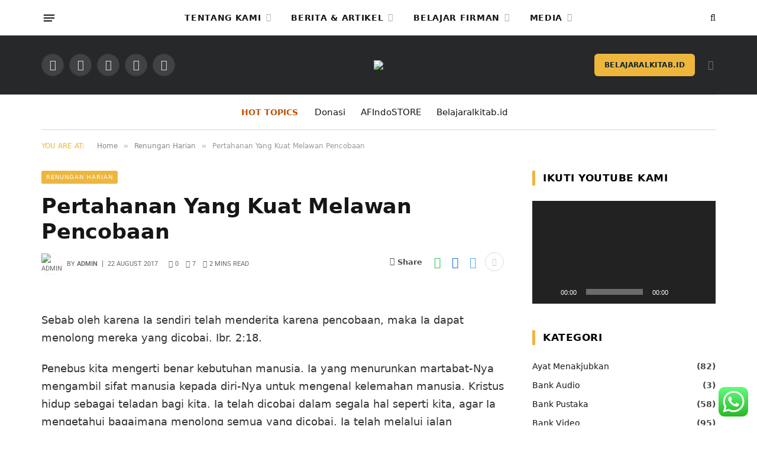

--- FILE ---
content_type: application/javascript
request_url: https://hb.wpmucdn.com/amazingfacts.id/1c60c0c4-2302-4b7d-8276-f474a1049002.js
body_size: 29953
content:
/**handles:swv,contact-form-7,qtsndtps-script-handle,smush-nextgen-fallback,spc-auto-load-post,magnific-popup,theia-sticky-sidebar,smartmag-theme,smartmag-float-share,googlesitekit-events-provider-contact-form-7**/
(()=>{var s={d:(t,e)=>{for(var i in e)s.o(e,i)&&!s.o(t,i)&&Object.defineProperty(t,i,{enumerable:!0,get:e[i]})},o:(t,e)=>Object.prototype.hasOwnProperty.call(t,e),r:t=>{"undefined"!=typeof Symbol&&Symbol.toStringTag&&Object.defineProperty(t,Symbol.toStringTag,{value:"Module"}),Object.defineProperty(t,"__esModule",{value:!0})}},a={};function t(t){if(this.formData={},this.tree={},!(t instanceof FormData))return this;this.formData=t;let s=()=>{let i=new Map;return i.largestIndex=0,i.set=function(t,e){""===t?t=i.largestIndex++:/^[0-9]+$/.test(t)&&(t=parseInt(t),i.largestIndex<=t)&&(i.largestIndex=t+1),Map.prototype.set.call(i,t,e)},i},e=(this.tree=s(),/^(?<name>[a-z][-a-z0-9_:]*)(?<array>(?:\[(?:[a-z][-a-z0-9_:]*|[0-9]*)\])*)/i);for(let[t,i]of this.formData){var a=t.match(e);if(a)if(""===a.groups.array)this.tree.set(a.groups.name,i);else{let t=[...a.groups.array.matchAll(/\[([a-z][-a-z0-9_:]*|[0-9]*)\]/gi)].map(([t,e])=>e),e=(t.unshift(a.groups.name),t.pop());t.reduce((t,e)=>{var i;return/^[0-9]+$/.test(e)&&(e=parseInt(e)),t.get(e)instanceof Map?t.get(e):(i=s(),t.set(e,i),i)},this.tree).set(e,i)}}}s.r(a),s.d(a,{all:()=>D,any:()=>M,date:()=>f,dayofweek:()=>u,email:()=>r,enum:()=>h,file:()=>d,maxdate:()=>z,maxfilesize:()=>$,maxitems:()=>w,maxlength:()=>x,maxnumber:()=>y,mindate:()=>A,minfilesize:()=>j,minitems:()=>v,minlength:()=>g,minnumber:()=>b,number:()=>m,required:()=>e,requiredfile:()=>i,stepnumber:()=>I,tel:()=>p,time:()=>c,url:()=>l}),t.prototype.entries=function(){return this.tree.entries()},t.prototype.get=function(t){return this.tree.get(t)},t.prototype.getAll=function(t){if(!this.has(t))return[];let a=t=>{var e=[];if(t instanceof Map)for(var[i,s]of t)e.push(...a(s));else""!==t&&e.push(t);return e};return a(this.get(t))},t.prototype.has=function(t){return this.tree.has(t)},t.prototype.keys=function(){return this.tree.keys()},t.prototype.values=function(){return this.tree.values()};let o=t;function n({rule:t,field:e,error:i,...s}){this.rule=t,this.field=e,this.error=i,this.properties=s}let e=function(t){if(0===t.getAll(this.field).map(t=>t.trim()).filter(t=>""!==t).length)throw new n(this)},i=function(t){if(0===t.getAll(this.field).length)throw new n(this)},r=function(t){if(!t.getAll(this.field).map(t=>t.trim()).filter(t=>""!==t).every(t=>{if(t.length<6)return!1;if(-1===t.indexOf("@",1))return!1;if(t.indexOf("@")!==t.lastIndexOf("@"))return!1;var[t,e]=t.split("@",2);if(!/^[a-zA-Z0-9!#$%&\'*+\/=?^_`{|}~\.-]+$/.test(t))return!1;if(/\.{2,}/.test(e))return!1;if(/(?:^[ \t\n\r\0\x0B.]|[ \t\n\r\0\x0B.]$)/.test(e))return!1;var e=e.split(".");if(e.length<2)return!1;for(let t of e){if(/(?:^[ \t\n\r\0\x0B-]|[ \t\n\r\0\x0B-]$)/.test(t))return!1;if(!/^[a-z0-9-]+$/i.test(t))return!1}return!0}))throw new n(this)},l=function(t){var e;if(!t.getAll(this.field).map(t=>t.trim()).filter(t=>""!==t).every(t=>{try{return-1!==["http","https","ftp","ftps","mailto","news","irc","irc6","ircs","gopher","nntp","feed","telnet","mms","rtsp","sms","svn","tel","fax","xmpp","webcal","urn"].indexOf(new URL(t).protocol.replace(/:$/,""))}catch{return!1}}))throw new n(this)},p=function(t){if(!t.getAll(this.field).map(t=>t.trim()).filter(t=>""!==t).every(t=>(((t=(t=t.replace(/[#*].*$/,"")).replaceAll(/[()/.*#\s-]+/g,"")).startsWith("+")||t.startsWith("00"))&&(t="+"+t.replace(/^[+0]+/,"")),!!/^[+]?[0-9]+$/.test(t)&&5<t.length&&t.length<16)))throw new n(this)},m=function(t){if(!t.getAll(this.field).map(t=>t.trim()).filter(t=>""!==t).every(t=>!!/^[-]?[0-9]+(?:[eE][+-]?[0-9]+)?$/.test(t)||!!/^[-]?(?:[0-9]+)?[.][0-9]+(?:[eE][+-]?[0-9]+)?$/.test(t)))throw new n(this)},f=function(t){if(!t.getAll(this.field).map(t=>t.trim()).filter(t=>""!==t).every(t=>{var t;return!!/^[0-9]{4,}-[0-9]{2}-[0-9]{2}$/.test(t)&&(t=new Date(t),!Number.isNaN(t.valueOf()))}))throw new n(this)},c=function(t){if(!t.getAll(this.field).map(t=>t.trim()).filter(t=>""!==t).every(t=>{var t=t.match(/^([0-9]{2})\:([0-9]{2})(?:\:([0-9]{2}))?$/),e,i,t;return!!t&&(e=parseInt(t[1]),i=parseInt(t[2]),t=t[3]?parseInt(t[3]):0,0<=e)&&e<=23&&0<=i&&i<=59&&0<=t&&t<=59}))throw new n(this)},d=function(t){if(!t.getAll(this.field).every(e=>e instanceof File&&this.accept?.some(t=>/^\.[a-z0-9]+$/i.test(t)?e.name.toLowerCase().endsWith(t.toLowerCase()):(t=>{var i=[],s=t.match(/^(?<toplevel>[a-z]+)\/(?<sub>[*]|[a-z0-9.+-]+)$/i),a;if(s){let t=s.groups.toplevel.toLowerCase(),e=s.groups.sub.toLowerCase();for(var[r,o]of((a=new Map).set("jpg|jpeg|jpe","image/jpeg"),a.set("gif","image/gif"),a.set("png","image/png"),a.set("bmp","image/bmp"),a.set("tiff|tif","image/tiff"),a.set("webp","image/webp"),a.set("ico","image/x-icon"),a.set("heic","image/heic"),a.set("asf|asx","video/x-ms-asf"),a.set("wmv","video/x-ms-wmv"),a.set("wmx","video/x-ms-wmx"),a.set("wm","video/x-ms-wm"),a.set("avi","video/avi"),a.set("divx","video/divx"),a.set("flv","video/x-flv"),a.set("mov|qt","video/quicktime"),a.set("mpeg|mpg|mpe","video/mpeg"),a.set("mp4|m4v","video/mp4"),a.set("ogv","video/ogg"),a.set("webm","video/webm"),a.set("mkv","video/x-matroska"),a.set("3gp|3gpp","video/3gpp"),a.set("3g2|3gp2","video/3gpp2"),a.set("txt|asc|c|cc|h|srt","text/plain"),a.set("csv","text/csv"),a.set("tsv","text/tab-separated-values"),a.set("ics","text/calendar"),a.set("rtx","text/richtext"),a.set("css","text/css"),a.set("htm|html","text/html"),a.set("vtt","text/vtt"),a.set("dfxp","application/ttaf+xml"),a.set("mp3|m4a|m4b","audio/mpeg"),a.set("aac","audio/aac"),a.set("ra|ram","audio/x-realaudio"),a.set("wav","audio/wav"),a.set("ogg|oga","audio/ogg"),a.set("flac","audio/flac"),a.set("mid|midi","audio/midi"),a.set("wma","audio/x-ms-wma"),a.set("wax","audio/x-ms-wax"),a.set("mka","audio/x-matroska"),a.set("rtf","application/rtf"),a.set("js","application/javascript"),a.set("pdf","application/pdf"),a.set("swf","application/x-shockwave-flash"),a.set("class","application/java"),a.set("tar","application/x-tar"),a.set("zip","application/zip"),a.set("gz|gzip","application/x-gzip"),a.set("rar","application/rar"),a.set("7z","application/x-7z-compressed"),a.set("exe","application/x-msdownload"),a.set("psd","application/octet-stream"),a.set("xcf","application/octet-stream"),a.set("doc","application/msword"),a.set("pot|pps|ppt","application/vnd.ms-powerpoint"),a.set("wri","application/vnd.ms-write"),a.set("xla|xls|xlt|xlw","application/vnd.ms-excel"),a.set("mdb","application/vnd.ms-access"),a.set("mpp","application/vnd.ms-project"),a.set("docx","application/vnd.openxmlformats-officedocument.wordprocessingml.document"),a.set("docm","application/vnd.ms-word.document.macroEnabled.12"),a.set("dotx","application/vnd.openxmlformats-officedocument.wordprocessingml.template"),a.set("dotm","application/vnd.ms-word.template.macroEnabled.12"),a.set("xlsx","application/vnd.openxmlformats-officedocument.spreadsheetml.sheet"),a.set("xlsm","application/vnd.ms-excel.sheet.macroEnabled.12"),a.set("xlsb","application/vnd.ms-excel.sheet.binary.macroEnabled.12"),a.set("xltx","application/vnd.openxmlformats-officedocument.spreadsheetml.template"),a.set("xltm","application/vnd.ms-excel.template.macroEnabled.12"),a.set("xlam","application/vnd.ms-excel.addin.macroEnabled.12"),a.set("pptx","application/vnd.openxmlformats-officedocument.presentationml.presentation"),a.set("pptm","application/vnd.ms-powerpoint.presentation.macroEnabled.12"),a.set("ppsx","application/vnd.openxmlformats-officedocument.presentationml.slideshow"),a.set("ppsm","application/vnd.ms-powerpoint.slideshow.macroEnabled.12"),a.set("potx","application/vnd.openxmlformats-officedocument.presentationml.template"),a.set("potm","application/vnd.ms-powerpoint.template.macroEnabled.12"),a.set("ppam","application/vnd.ms-powerpoint.addin.macroEnabled.12"),a.set("sldx","application/vnd.openxmlformats-officedocument.presentationml.slide"),a.set("sldm","application/vnd.ms-powerpoint.slide.macroEnabled.12"),a.set("onetoc|onetoc2|onetmp|onepkg","application/onenote"),a.set("oxps","application/oxps"),a.set("xps","application/vnd.ms-xpsdocument"),a.set("odt","application/vnd.oasis.opendocument.text"),a.set("odp","application/vnd.oasis.opendocument.presentation"),a.set("ods","application/vnd.oasis.opendocument.spreadsheet"),a.set("odg","application/vnd.oasis.opendocument.graphics"),a.set("odc","application/vnd.oasis.opendocument.chart"),a.set("odb","application/vnd.oasis.opendocument.database"),a.set("odf","application/vnd.oasis.opendocument.formula"),a.set("wp|wpd","application/wordperfect"),a.set("key","application/vnd.apple.keynote"),a.set("numbers","application/vnd.apple.numbers"),a.set("pages","application/vnd.apple.pages"),a))("*"===e&&o.startsWith(t+"/")||o===s[0])&&i.push(...r.split("|"))}return i})(t).some(t=>(t="."+t.trim(),e.name.toLowerCase().endsWith(t.toLowerCase()))))))throw new n(this)},h=function(t){if(!t.getAll(this.field).map(t=>t.trim()).filter(t=>""!==t).every(e=>this.accept?.some(t=>e===String(t))))throw new n(this)},u=function(t){if(!t.getAll(this.field).map(t=>t.trim()).filter(t=>""!==t).every(t=>{let e=0===(t=new Date(t).getDay())?7:t;var t;return this.accept?.some(t=>e===parseInt(t))}))throw new n(this)},v=function(t){if(t.getAll(this.field).map(t=>t.trim()).filter(t=>""!==t).length<parseInt(this.threshold))throw new n(this)},w=function(t){var t=t.getAll(this.field).map(t=>t.trim()).filter(t=>""!==t);if(parseInt(this.threshold)<t.length)throw new n(this)},g=function(t){var t=t.getAll(this.field).map(t=>t.trim()).filter(t=>""!==t);let e=0;if(t.forEach(t=>{"string"==typeof t&&(e+=t.length)}),0!==e&&e<parseInt(this.threshold))throw new n(this)},x=function(t){var t=t.getAll(this.field).map(t=>t.trim()).filter(t=>""!==t);let e=0;if(t.forEach(t=>{"string"==typeof t&&(e+=t.length)}),parseInt(this.threshold)<e)throw new n(this)},b=function(t){if(!t.getAll(this.field).map(t=>t.trim()).filter(t=>""!==t).every(t=>!(parseFloat(t)<parseFloat(this.threshold))))throw new n(this)},y=function(t){if(!t.getAll(this.field).map(t=>t.trim()).filter(t=>""!==t).every(t=>!(parseFloat(this.threshold)<parseFloat(t))))throw new n(this)},A=function(t){if(!t.getAll(this.field).map(t=>t.trim()).filter(t=>""!==t).every(t=>!(/^[0-9]{4,}-[0-9]{2}-[0-9]{2}$/.test(t)&&/^[0-9]{4,}-[0-9]{2}-[0-9]{2}$/.test(this.threshold)&&t<this.threshold)))throw new n(this)},z=function(t){if(!t.getAll(this.field).map(t=>t.trim()).filter(t=>""!==t).every(t=>!(/^[0-9]{4,}-[0-9]{2}-[0-9]{2}$/.test(t)&&/^[0-9]{4,}-[0-9]{2}-[0-9]{2}$/.test(this.threshold)&&this.threshold<t)))throw new n(this)},j=function(t){var t=t.getAll(this.field);let e=0;if(t.forEach(t=>{t instanceof File&&(e+=t.size)}),e<parseInt(this.threshold))throw new n(this)},$=function(t){var t=t.getAll(this.field);let e=0;if(t.forEach(t=>{t instanceof File&&(e+=t.size)}),parseInt(this.threshold)<e)throw new n(this)},I=function(t){let e=t.getAll(this.field).map(t=>t.trim()).filter(t=>""!==t),i=parseFloat(this.base),s=parseFloat(this.interval);if(!(0<s))return!0;if(!e.every(t=>{var t=(parseFloat(t)-i)%s;return"0.000000"===Math.abs(t).toFixed(6)||"0.000000"===Math.abs(t-s).toFixed(6)}))throw new n(this)},O=({ruleObj:t,options:e})=>{let{rule:i,...s}=t;return"function"==typeof a[i]&&("function"!=typeof a[i].matches||a[i].matches(s,e))},E=({ruleObj:t,formDataTree:e,options:i})=>{var{rule:s}=t;a[s].call(t,e,i)},k=[],F=t=>[...k].reduce((e,i)=>t=>i(t,e),t),D=function(e,i={}){let t=(this.rules??[]).filter(t=>O({ruleObj:t,options:i})),s=F(E);if(!t.every(t=>{try{s({ruleObj:t,formDataTree:e,options:i})}catch(t){if(!(t instanceof n))throw t;if(void 0!==t.error)throw t;return!1}return!0}))throw new n(this)},M=function(e,i={}){let t=(this.rules??[]).filter(t=>O({ruleObj:t,options:i})),s=F(E);if(!t.some(t=>{try{s({ruleObj:t,formDataTree:e,options:i})}catch(t){if(t instanceof n)return!1;throw t}return!0}))throw new n(this)},L;window.swv={validators:a,validate:(t,e,i={})=>{var t=(t.rules??[]).filter(t=>O({ruleObj:t,options:i}));if(!t.length)return new Map;let s=F(E),a=new o(e),r=t.reduce((t,e)=>{try{s({ruleObj:e,formDataTree:a,options:i})}catch(e){if(!(e instanceof n))throw e;if(void 0!==e.field&&!t.has(e.field)&&void 0!==e.error)return t.set(e.field,e)}return t},new Map);for(let t of a.keys())r.has(t)||r.set(t,{validInputs:a.getAll(t)});return r},use:t=>{k.push(t)},...null!=(L=window.swv)?L:{}}})();
(()=>{let n=window.wp.i18n,i=e=>Math.abs(parseInt(e,10)),c=(e,t,a)=>{var t=new CustomEvent("wpcf7"+t,{bubbles:!0,detail:a});(e="string"==typeof e?document.querySelector(e):e).dispatchEvent(t)},p=(t,e)=>{var a=new Map([["init","init"],["validation_failed","invalid"],["acceptance_missing","unaccepted"],["spam","spam"],["aborted","aborted"],["mail_sent","sent"],["mail_failed","failed"],["submitting","submitting"],["resetting","resetting"],["validating","validating"],["payment_required","payment-required"]]),a=(a.has(e)&&(e=a.get(e)),Array.from(a.values()).includes(e)||(e="custom-"+(e=(e=e.replace(/[^0-9a-z]+/i," ").trim()).replace(/\s+/,"-"))),t.getAttribute("data-status"));if(t.wpcf7.status=e,t.setAttribute("data-status",e),t.classList.add(e),a&&a!==e){t.classList.remove(a);let e={contactFormId:t.wpcf7.id,pluginVersion:t.wpcf7.pluginVersion,contactFormLocale:t.wpcf7.locale,unitTag:t.wpcf7.unitTag,containerPostId:t.wpcf7.containerPost,status:t.wpcf7.status,prevStatus:a};c(t,"statuschanged",e)}return e},o=e=>{let{root:f,namespace:u="contact-form-7/v1"}=wpcf7.api;return t.reduceRight((t,a)=>e=>a(e,t),e=>{let t,a,{url:r,path:n,endpoint:c,headers:o,body:i,data:s,...l}=e,p=("string"==typeof c&&(t=u.replace(/^\/|\/$/g,""),a=c.replace(/^\//,""),n=a?t+"/"+a:t),"string"==typeof n&&(n=(n=-1!==f.indexOf("?")?n.replace("?","&"):n).replace(/^\//,""),r=f+n),delete(o={Accept:"application/json, */*;q=0.1",...o})["X-WP-Nonce"],s&&(i=JSON.stringify(s),o["Content-Type"]="application/json"),{code:"fetch_error",message:"You are probably offline."}),d={code:"invalid_json",message:"The response is not a valid JSON response."};return window.fetch(r||n||window.location.href,{...l,headers:o,body:i}).then(e=>Promise.resolve(e).then(e=>{if(200<=e.status&&e.status<300)return e;throw e}).then(e=>{if(204===e.status)return null;if(e&&e.json)return e.json().catch(()=>{throw d});throw d}),()=>{throw p})})(e)},t=[];function a(o,i={}){let{target:s,scope:l=o,...e}=i;if(void 0!==o.wpcf7?.schema){let t={...o.wpcf7.schema};if(void 0!==s){if(!o.contains(s))return;if(!s.closest(".wpcf7-form-control-wrap[data-name]"))return;if(s.closest(".novalidate"))return}let n=l.querySelectorAll(".wpcf7-form-control-wrap"),c=Array.from(n).reduce((r,e)=>(e.closest(".novalidate")||e.querySelectorAll(":where( input, textarea, select ):enabled").forEach(e=>{if(e.name)switch(e.type){case"button":case"image":case"reset":case"submit":break;case"checkbox":case"radio":e.checked&&r.append(e.name,e.value);break;case"select-multiple":for(var t of e.selectedOptions)r.append(e.name,t.value);break;case"file":for(var a of e.files)r.append(e.name,a);break;default:r.append(e.name,e.value)}}),r),new FormData),e=o.getAttribute("data-status");Promise.resolve(p(o,"validating")).then(e=>{if(void 0!==swv){let a=swv.validate(t,c,i);for(let e of n)if(void 0!==e.dataset.name){var r=e.dataset.name;if(a.has(r)){let{error:e,validInputs:t}=a.get(r);f(o,r),void 0!==e&&d(o,r,e,{scope:l}),u(o,r,null!=t?t:[])}if(e.contains(s))break}}}).finally(()=>{p(o,e)})}}o.use=e=>{t.unshift(e)};let d=(e,t,a,r)=>{let{scope:n=e,...c}=null!=r?r:{},o=(e.wpcf7?.unitTag+"-ve-"+t).replaceAll(/[^0-9a-z_-]+/gi,""),i=e.querySelector(`.wpcf7-form-control-wrap[data-name="${t}"] .wpcf7-form-control`);var r;(r=document.createElement("li")).setAttribute("id",o),i&&i.id?r.insertAdjacentHTML("beforeend",`<a href="#${i.id}">${a}</a>`):r.insertAdjacentText("beforeend",a),e.wpcf7.parent.querySelector(".screen-reader-response ul").appendChild(r),n.querySelectorAll(`.wpcf7-form-control-wrap[data-name="${t}"]`).forEach(e=>{let t=document.createElement("span");t.classList.add("wpcf7-not-valid-tip"),t.setAttribute("aria-hidden","true"),t.insertAdjacentText("beforeend",a),e.appendChild(t),e.querySelectorAll("[aria-invalid]").forEach(e=>{e.setAttribute("aria-invalid","true")}),e.querySelectorAll(".wpcf7-form-control").forEach(e=>{e.classList.add("wpcf7-not-valid"),e.setAttribute("aria-describedby",o),"function"==typeof e.setCustomValidity&&e.setCustomValidity(a),e.closest(".use-floating-validation-tip")&&(e.addEventListener("focus",e=>{t.setAttribute("style","display: none")}),t.addEventListener("click",e=>{t.setAttribute("style","display: none")}))})})},f=(e,t)=>{var a=(e.wpcf7?.unitTag+"-ve-"+t).replaceAll(/[^0-9a-z_-]+/gi,"");e.wpcf7.parent.querySelector(".screen-reader-response ul li#"+a)?.remove(),e.querySelectorAll(`.wpcf7-form-control-wrap[data-name="${t}"]`).forEach(e=>{e.querySelector(".wpcf7-not-valid-tip")?.remove(),e.querySelectorAll("[aria-invalid]").forEach(e=>{e.setAttribute("aria-invalid","false")}),e.querySelectorAll(".wpcf7-form-control").forEach(e=>{e.removeAttribute("aria-describedby"),e.classList.remove("wpcf7-not-valid"),"function"==typeof e.setCustomValidity&&e.setCustomValidity("")})})},u=(e,r,n)=>{e.querySelectorAll(`[data-reflection-of="${r}"]`).forEach(a=>{if("output"===a.tagName.toLowerCase()){let t=a;0===n.length&&n.push(t.dataset.default),n.slice(0,1).forEach(e=>{e instanceof File&&(e=e.name),t.textContent=e})}else a.querySelectorAll("output").forEach(e=>{e.hasAttribute("data-default")?0===n.length?e.removeAttribute("hidden"):e.setAttribute("hidden","hidden"):e.remove()}),n.forEach(e=>{e instanceof File&&(e=e.name);var t=document.createElement("output");t.setAttribute("name",r),t.textContent=e,a.appendChild(t)})})};function r(r,e={}){if(wpcf7.blocked)s(r),p(r,"submitting");else{var t=new FormData(r);e.submitter&&e.submitter.name&&t.append(e.submitter.name,e.submitter.value);let a={contactFormId:r.wpcf7.id,pluginVersion:r.wpcf7.pluginVersion,contactFormLocale:r.wpcf7.locale,unitTag:r.wpcf7.unitTag,containerPostId:r.wpcf7.containerPost,status:r.wpcf7.status,inputs:Array.from(t,e=>{var t=e[0],e=e[1];return!t.match(/^_/)&&{name:t,value:e}}).filter(e=>!1!==e),formData:t};o({endpoint:`contact-forms/${r.wpcf7.id}/feedback`,method:"POST",body:t,wpcf7:{endpoint:"feedback",form:r,detail:a}}).then(e=>{var t=p(r,e.status);return a.status=e.status,a.apiResponse=e,["invalid","unaccepted","spam","aborted"].includes(t)?c(r,t,a):["sent","failed"].includes(t)&&c(r,"mail"+t,a),c(r,"submit",a),e}).then(t=>{t.posted_data_hash&&(r.querySelector('input[name="_wpcf7_posted_data_hash"]').value=t.posted_data_hash),"mail_sent"===t.status&&(r.reset(),r.wpcf7.resetOnMailSent=!0),t.invalid_fields&&t.invalid_fields.forEach(e=>{d(r,e.field,e.message)}),r.wpcf7.parent.querySelector('.screen-reader-response [role="status"]').insertAdjacentText("beforeend",t.message),r.querySelectorAll(".wpcf7-response-output").forEach(e=>{e.innerText=t.message})}).catch(e=>console.error(e))}}o.use((a,e)=>{if(a.wpcf7&&"feedback"===a.wpcf7.endpoint){let{form:e,detail:t}=a.wpcf7;s(e),c(e,"beforesubmit",t),p(e,"submitting")}return e(a)});let s=t=>{t.querySelectorAll(".wpcf7-form-control-wrap").forEach(e=>{e.dataset.name&&f(t,e.dataset.name)}),t.wpcf7.parent.querySelector('.screen-reader-response [role="status"]').innerText="",t.querySelectorAll(".wpcf7-response-output").forEach(e=>{e.innerText=""})};function l(t){let e=new FormData(t),a={contactFormId:t.wpcf7.id,pluginVersion:t.wpcf7.pluginVersion,contactFormLocale:t.wpcf7.locale,unitTag:t.wpcf7.unitTag,containerPostId:t.wpcf7.containerPost,status:t.wpcf7.status,inputs:Array.from(e,e=>{var t=e[0],e=e[1];return!t.match(/^_/)&&{name:t,value:e}}).filter(e=>!1!==e),formData:e};o({endpoint:`contact-forms/${t.wpcf7.id}/refill`,method:"GET",wpcf7:{endpoint:"refill",form:t,detail:a}}).then(e=>{t.wpcf7.resetOnMailSent?(delete t.wpcf7.resetOnMailSent,p(t,"mail_sent")):p(t,"init"),a.apiResponse=e,c(t,"reset",a)}).catch(e=>console.error(e))}o.use((a,e)=>{if(a.wpcf7&&"refill"===a.wpcf7.endpoint){let{form:e,detail:t}=a.wpcf7;s(e),p(e,"resetting")}return e(a)});let m=(e,r)=>{for(var n in r){let t=r[n],a=(e.querySelectorAll(`input[name="${n}"]`).forEach(e=>{e.value=""}),e.querySelectorAll("img.wpcf7-captcha-"+n.replaceAll(":","")).forEach(e=>{e.setAttribute("src",t)}),/([0-9]+)\.(png|gif|jpeg)$/.exec(t));a&&e.querySelectorAll(`input[name="_wpcf7_captcha_challenge_${n}"]`).forEach(e=>{e.value=a[1]})}},w=(e,n)=>{for(let r in n){let t=n[r][0],a=n[r][1];e.querySelectorAll(`.wpcf7-form-control-wrap[data-name="${r}"]`).forEach(e=>{e.querySelector(`input[name="${r}"]`).value="",e.querySelector(".wpcf7-quiz-label").textContent=t,e.querySelector(`input[name="_wpcf7_quiz_answer_${r}"]`).value=a})}};function h(a){var e=new FormData(a),t,r,n,c=(a.wpcf7={id:i(e.get("_wpcf7")),status:a.getAttribute("data-status"),pluginVersion:e.get("_wpcf7_version"),locale:e.get("_wpcf7_locale"),unitTag:e.get("_wpcf7_unit_tag"),containerPost:i(e.get("_wpcf7_container_post")),parent:a.closest(".wpcf7"),get schema(){return wpcf7.schemas.get(this.id)}},wpcf7.schemas.set(a.wpcf7.id,void 0),a.querySelectorAll(".has-spinner").forEach(e=>{e.insertAdjacentHTML("afterend",'<span class="wpcf7-spinner"></span>')}),(n=a).querySelectorAll(".wpcf7-exclusive-checkbox").forEach(e=>{e.addEventListener("change",t=>{var e=t.target.getAttribute("name");n.querySelectorAll(`input[type="checkbox"][name="${e}"]`).forEach(e=>{e!==t.target&&(e.checked=!1)})})}),(r=a).querySelectorAll(".has-free-text").forEach(e=>{let t=e.querySelector("input.wpcf7-free-text"),a=e.querySelector('input[type="checkbox"], input[type="radio"]');t.disabled=!a.checked,r.addEventListener("change",e=>{t.disabled=!a.checked,e.target===a&&a.checked&&t.focus()})}),a.querySelectorAll(".wpcf7-validates-as-url").forEach(a=>{a.addEventListener("change",e=>{let t=a.value.trim();t&&!t.match(/^[a-z][a-z0-9.+-]*:/i)&&-1!==t.indexOf(".")&&(t="http://"+(t=t.replace(/^\/+/,""))),a.value=t})}),a);if(c.querySelector(".wpcf7-acceptance")&&!c.classList.contains("wpcf7-acceptance-as-validation")){let t=()=>{let a=!0;c.querySelectorAll(".wpcf7-acceptance").forEach(e=>{var t;a&&!e.classList.contains("optional")&&(t=e.querySelector('input[type="checkbox"]'),e.classList.contains("invert")&&t.checked||!e.classList.contains("invert")&&!t.checked)&&(a=!1)}),c.querySelectorAll(".wpcf7-submit").forEach(e=>{e.disabled=!a})};t(),c.addEventListener("change",e=>{t()}),c.addEventListener("wpcf7reset",e=>{t()})}{var o=a;let n=(e,t)=>{var a=i(e.getAttribute("data-starting-value")),r=i(e.getAttribute("data-maximum-value")),n=i(e.getAttribute("data-minimum-value")),a=e.classList.contains("down")?a-t.value.trim().length:t.value.trim().length;e.setAttribute("data-current-value",a),e.innerText=a,r&&r<t.value.length?e.classList.add("too-long"):e.classList.remove("too-long"),n&&t.value.length<n?e.classList.add("too-short"):e.classList.remove("too-short")},t=r=>{r={init:!1,...r},o.querySelectorAll(".wpcf7-character-count").forEach(t=>{let e=t.getAttribute("data-target-name"),a=o.querySelector(`[name="${e}"]`);a&&(a.value=a.defaultValue,n(t,a),r.init)&&a.addEventListener("keyup",e=>{n(t,a)})})};t({init:!0}),o.addEventListener("wpcf7reset",e=>{t()})}window.addEventListener("load",e=>{wpcf7.cached&&a.reset()}),a.addEventListener("reset",e=>{wpcf7.reset(a)}),a.addEventListener("submit",e=>{wpcf7.submit(a,{submitter:e.submitter}),e.preventDefault()}),a.addEventListener("wpcf7submit",e=>{e.detail.apiResponse.captcha&&m(a,e.detail.apiResponse.captcha),e.detail.apiResponse.quiz&&w(a,e.detail.apiResponse.quiz)}),a.addEventListener("wpcf7reset",e=>{e.detail.apiResponse.captcha&&m(a,e.detail.apiResponse.captcha),e.detail.apiResponse.quiz&&w(a,e.detail.apiResponse.quiz)}),a.addEventListener("change",e=>{e.target.closest(".wpcf7-form-control")&&wpcf7.validate(a,{target:e.target})}),a.addEventListener("wpcf7statuschanged",e=>{var e=e.detail.status;a.querySelectorAll(".active-on-any").forEach(e=>{e.removeAttribute("inert"),e.classList.remove("active-on-any")}),a.querySelectorAll(".inert-on-"+e).forEach(e=>{e.setAttribute("inert","inert"),e.classList.add("active-on-any")})})}document.addEventListener("DOMContentLoaded",e=>{var t;if("undefined"!=typeof wpcf7)if(void 0!==wpcf7.api)if("function"==typeof window.fetch)if("function"==typeof window.FormData)if("function"==typeof NodeList.prototype.forEach)if("function"==typeof String.prototype.replaceAll){wpcf7={init:h,submit:r,reset:l,validate:a,schemas:new Map,...null!=(t=wpcf7)?t:{}},document.querySelectorAll("form .wpcf7[data-wpcf7-id]").forEach(e=>{var t=document.createElement("p"),a=(t.setAttribute("class","wpcf7-form-in-wrong-place"),document.createElement("strong")),r=(a.append((0,n.__)("Error:","contact-form-7")),(0,n.__)("This contact form is placed in the wrong place.","contact-form-7"));t.append(a," ",r),e.replaceWith(t)}),document.querySelectorAll(".wpcf7 > form").forEach(e=>{wpcf7.init(e),e.closest(".wpcf7").classList.replace("no-js","js")});for(let t of wpcf7.schemas.keys())o({endpoint:`contact-forms/${t}/feedback/schema`,method:"GET"}).then(e=>{wpcf7.schemas.set(t,e)})}else console.error("Your browser does not support String.replaceAll().");else console.error("Your browser does not support NodeList.forEach().");else console.error("Your browser does not support window.FormData().");else console.error("Your browser does not support window.fetch().");else console.error("wpcf7.api is not defined.");else console.error("wpcf7 is not defined.")})})();
(e=>{e(document).ready(function(){function t(){"custom"==e('input[name="qtsndtps_background_image"]:checked').val()?(""===e(".qtsndtps_custom_image img").attr("src")?(e("#qtsndtps_custom_file, .qtsndtps_hidden").show(),e(".qtsndtps_default_image, .qtsndtps_current_image, .qtsndtps_custom_image")):(e("#qtsndtps_custom_file, .qtsndtps_hidden, .qtsndtps_current_image, .qtsndtps_custom_image").show(),e(".qtsndtps_default_image"))).hide():"none"==e('input[name="qtsndtps_background_image"]:checked').val()?e("#qtsndtps_custom_file, .qtsndtps_hidden, .qtsndtps_current_image, .qtsndtps_custom_image").hide():(e("#qtsndtps_custom_file, .qtsndtps_custom_image").hide(),e(".qtsndtps_hidden, .qtsndtps_default_image, .qtsndtps_current_image").show())}e.fn.wpColorPicker&&(e(".qtsndtps_color_field").wpColorPicker(),e(".qtsndtps_box_shadow_color").wpColorPicker()),"custom"!=e(".qtsndtps_background_image:checked").val()&&e("#qtsndtps_custom_image").hide(),e('input[name="qtsndtps_page_load"]').change(function(){"3"===e(this).val()?e(".qtsndtps-button-text").show():e(".qtsndtps-button-text").hide()}),e('input[name="qtsndtps_background_image"]').length&&(t(),e('input[name="qtsndtps_background_image"]').change(function(){t()})),e("#qtsndtps_additional_options").is(":checked")&&e("#qtsndtps-text-color-example, #qtsndtps-link-color-example").hide(),0<e("#qtsndtps_slider").length&&e("#qtsndtps_slider").slider({range:"min",min:.1,max:1,step:.1,value:e("#qtsndtps_background_opacity").val(),slide:function(t,s){e("#qtsndtps_background_opacity").val(s.value)}}),0<e("#qtsndtps_slider_border_radius").length&&e("#qtsndtps_slider_border_radius").slider({range:"min",min:0,max:50,step:1,value:e("#qtsndtps_border_radius").val(),slide:function(t,s){e("#qtsndtps_border_radius").val(s.value)}}),0<e("#qtsndtps_slider_text_size").length&&e("#qtsndtps_slider_text_size").slider({range:"min",min:10,max:30,step:1,value:e("#qtsndtps_text_size").val(),slide:function(t,s){e("#qtsndtps_text_size").val(s.value)}}),0<e("#qtsndtps_slider_title_text_size").length&&e("#qtsndtps_slider_title_text_size").slider({range:"min",min:15,max:40,step:1,value:e("#qtsndtps_title_text_size").val(),slide:function(t,s){e("#qtsndtps_title_text_size").val(s.value)}}),"1"==e(".qtsndtps_title_post:checked").val()&&e(".qtsndtps_title_post_fields").hide(),e(".qtsndtps_title_post").change(function(){e(this).is(":checked")&&"1"==e(this).val()?e(".qtsndtps_title_post_fields").hide():e(this).is(":checked")&&"0"==e(this).val()&&e(".qtsndtps_title_post_fields").show()}),e("#qtsndtps-link-color-example, #qtsndtps-text-color-example").on("click",function(){"function"==typeof bws_show_settings_notice&&bws_show_settings_notice()}),e(".qtsndtps_background_image_cover").change(function(){e(this).is(":checked")?(e(".qtsndtps_additions_block:not(.qtsndtps_background_image_cover)").attr("disabled","disabled"),e(".qtsndtps_background_image_position").attr("disabled","disabled")):(e(".qtsndtps_additions_block:not(.qtsndtps_background_image_cover)").removeAttr("disabled"),e(".qtsndtps_background_image_position").removeAttr("disabled"))})})})(jQuery);
!function(A){"use strict";function t(A,t){var a=new Image;a.onload=function(){var A=a.width>0&&a.height>0;t(A)},a.onerror=function(){t(!1)},a.src={webp:"[data-uri]",avif:"[data-uri]"}[A]}function a(A,t,a){return function(e){if(document.documentElement.classList.add(e?a:"no-"+a),!e){var n=Object.getOwnPropertyDescriptor(Element.prototype,"getAttribute");Object.defineProperty(Element.prototype,"getAttribute",{value:function(A){if(!this.dataset.hasOwnProperty(t))return n.value.call(this,A);var a=JSON.parse(this.dataset[t]);return A in a?a[A]:n.value.call(this,A)}});var i=document.querySelectorAll("["+A+"]:not(.lazyload)");if(i.length){var r=["src","srcset"];i.forEach(function(A){var a=JSON.parse(A.dataset[t]);r.forEach(function(t){t in a&&A.setAttribute(t,a[t])}),"bg"in a&&(A.style.background=a.bg),"bg-image"in a&&(A.style.backgroundImage=a["bg-image"])})}}}}"avif"===(null===(A=wp_smushit_nextgen_data)||void 0===A?void 0:A.mode)?t("avif",a("data-smush-avif-fallback","smushAvifFallback","avif")):t("webp",a("data-smush-webp-fallback","smushWebpFallback","webp"))}();
//# sourceMappingURL=smush-nextgen-fallback.min.js.map
(()=>{let e=.65,t=[],n,i,r=!1,d=[],s;function a(){f(o)}function o(){"undefined"!=typeof SphereCore_AutoPosts&&window.fetch&&(t=SphereCore_AutoPosts,s=document.querySelector(".main"),n=s,d.push(n),n)&&(Object.assign(n.dataset,{title:document.title,url:window.location.href}),document.addEventListener("scroll",()=>{var t;r||s.dataset.loading||(t=s.offsetTop+s.offsetHeight*e,window.scrollY>t&&(r=!0,requestAnimationFrame(u)))}),i=new IntersectionObserver(l,{root:null,rootMargin:"0px 0px -50%",threshold:0}))}function l(t){let e,a;for(var n of t){if(!(n.intersectionRatio<=0)){e=n.target;break}a=n.target}var t,t;e||(t=d.findIndex(t=>t===a),(t=d[t-1])&&0<=t.getBoundingClientRect().bottom&&(e=t)),e&&e.dataset.url&&(window.history.pushState(null,e.dataset.title,e.dataset.url),document.title=e.dataset.title,w())}function c(t){t=t||s;var e=document.createElement("div");Object.assign(e,{className:"spc-alp-loader ts-spinner"}),t.after(e)}function u(){let o=t.shift();if(o){n===s&&n.classList.add("spc-alp-main");let a=t=>{if(t){var e,a,t=(new DOMParser).parseFromString(t,"text/html").querySelector(".main-wrap > .main"),n;if(t)return n=document.createElement("div"),s.after(n),Object.assign(n.dataset,{url:o.url,title:o.title,id:o.id}),Object.assign(n,{id:"spc-alp-"+o.id,className:"spc-auto-load-post",innerHTML:t.outerHTML}),s=n,d.push(n),n}};c(),fetch(o.url).then(t=>t.text()).then(t=>{let e=a(t);document.querySelectorAll(".spc-alp-loader").forEach(t=>t.remove()),e&&(p(e),window.twttr&&twttr.widgets&&twttr.widgets.load&&twttr.widgets.load(),requestAnimationFrame(()=>{r=!1,m(e),i.observe(e),document.dispatchEvent(new Event("spc-alp-loaded"));var t=Bunyad.theme||Bunyad_Theme;t.reInit&&t.reInit(e)}))})}}function p(t){let n;t.querySelectorAll("script").forEach(t=>{var e=document.createElement("script"),t=(e.text=t.textContent,t.attributes),a;for(a of t)e.setAttribute(a.name,a.value||!0);e.type&&["rocketlazyloadscript","text/debloat-script","/javascript"].includes(e.type)&&(e.type="text/javascript"),e.dataset.debloatDelay&&(n=!0),!e.src&&e.dataset.src&&(e.src=e.dataset.src),document.body.append(e)}),n&&document.dispatchEvent(new Event("debloat-load-js"))}function m(t){var e=document.documentElement;e.scrollHeight-e.scrollTop<=e.clientHeight+75&&(Bunyad.theme&&(Bunyad.theme.stickyBarPause=!0,setTimeout(()=>Bunyad.theme.stickyBarPause=!1,5)),t.scrollIntoView())}function w(){s&&!s.dataset.viewTracked&&(window.gtag&&window.gtag("event","page_view",{page_title:s.dataset.title,page_location:s.dataset.url}),window.ga&&window.ga("send","pageview",s.dataset.url),document.dispatchEvent(new CustomEvent("spc-alp-pageview",{detail:{id:s.dataset.id,ele:s}})),s.dataset.viewTracked=1)}function f(t){"loading"!==document.readyState?t():document.addEventListener("DOMContentLoaded",t)}a()})();
(e=>{"function"==typeof define&&define.amd?define(["jquery"],e):e("object"==typeof exports?require("jquery"):window.jQuery||window.Zepto)})(function(c){var d,o,u,i,p,t,l="Close",m="BeforeClose",A="AfterClose",F="BeforeAppend",f="MarkupParse",g="Open",j="Change",n="mfp",h="."+n,v="mfp-ready",N="mfp-removing",a="mfp-prevent-close",e=function(){},r=!!window.jQuery,y=c(window),C=function(e,t){d.ev.on(n+e+h,t)},w=function(e,t,n,o){var i=document.createElement("div");return i.className="mfp-"+e,n&&(i.innerHTML=n),o?t&&t.appendChild(i):(i=c(i),t&&i.appendTo(t)),i},b=function(e,t){d.ev.triggerHandler(n+e,t),d.st.callbacks&&(e=e.charAt(0).toLowerCase()+e.slice(1),d.st.callbacks[e])&&d.st.callbacks[e].apply(d,c.isArray(t)?t:[t])},I=function(e){return e===t&&d.currTemplate.closeBtn||(d.currTemplate.closeBtn=c(d.st.closeMarkup.replace("%title%",d.st.tClose)),t=e),d.currTemplate.closeBtn},s=function(){c.magnificPopup.instance||((d=new e).init(),c.magnificPopup.instance=d)},W=function(){var e=document.createElement("p").style,t=["ms","O","Moz","Webkit"];if(void 0!==e.transition)return!0;for(;t.length;)if(t.pop()+"Transition"in e)return!0;return!1};c.magnificPopup={instance:null,proto:e.prototype={constructor:e,init:function(){var e=navigator.appVersion;d.isLowIE=d.isIE8=document.all&&!document.addEventListener,d.isAndroid=/android/gi.test(e),d.isIOS=/iphone|ipad|ipod/gi.test(e),d.supportsTransition=W(),d.probablyMobile=d.isAndroid||d.isIOS||/(Opera Mini)|Kindle|webOS|BlackBerry|(Opera Mobi)|(Windows Phone)|IEMobile/i.test(navigator.userAgent),u=c(document),d.popupsCache={}},open:function(e){var t;if(!1===e.isObj){d.items=e.items.toArray(),d.index=0;for(var n,o=e.items,t=0;t<o.length;t++)if((n=(n=o[t]).parsed?n.el[0]:n)===e.el[0]){d.index=t;break}}else d.items=c.isArray(e.items)?e.items:[e.items],d.index=e.index||0;if(!d.isOpen){d.types=[],p="",e.mainEl&&e.mainEl.length?d.ev=e.mainEl.eq(0):d.ev=u,e.key?(d.popupsCache[e.key]||(d.popupsCache[e.key]={}),d.currTemplate=d.popupsCache[e.key]):d.currTemplate={},d.st=c.extend(!0,{},c.magnificPopup.defaults,e),d.fixedContentPos="auto"===d.st.fixedContentPos?!d.probablyMobile:d.st.fixedContentPos,d.st.modal&&(d.st.closeOnContentClick=!1,d.st.closeOnBgClick=!1,d.st.showCloseBtn=!1,d.st.enableEscapeKey=!1),d.bgOverlay||(d.bgOverlay=w("bg").on("click"+h,function(){d.close()}),d.wrap=w("wrap").attr("tabindex",-1).on("click"+h,function(e){d._checkIfClose(e.target)&&d.close()}),d.container=w("container",d.wrap)),d.contentContainer=w("content"),d.st.preloader&&(d.preloader=w("preloader",d.container,d.st.tLoading));var i=c.magnificPopup.modules;for(t=0;t<i.length;t++){var r,r=(r=i[t]).charAt(0).toUpperCase()+r.slice(1);d["init"+r].call(d)}b("BeforeOpen"),d.st.showCloseBtn&&(d.st.closeBtnInside?(C(f,function(e,t,n,o){n.close_replaceWith=I(o.type)}),p+=" mfp-close-btn-in"):d.wrap.append(I())),d.st.alignTop&&(p+=" mfp-align-top"),d.fixedContentPos?d.wrap.css({overflow:d.st.overflowY,overflowX:"hidden",overflowY:d.st.overflowY}):d.wrap.css({top:y.scrollTop(),position:"absolute"}),!1!==d.st.fixedBgPos&&("auto"!==d.st.fixedBgPos||d.fixedContentPos)||d.bgOverlay.css({height:u.height(),position:"absolute"}),d.st.enableEscapeKey&&u.on("keyup"+h,function(e){27===e.keyCode&&d.close()}),y.on("resize"+h,function(){d.updateSize()}),d.st.closeOnContentClick||(p+=" mfp-auto-cursor"),p&&d.wrap.addClass(p);var a=d.wH=y.height(),s={},l,l=(d.fixedContentPos&&d._hasScrollBar(a)&&(l=d._getScrollbarSize())&&(s.marginRight=l),d.fixedContentPos&&(d.isIE7?c("body, html").css("overflow","hidden"):s.overflow="hidden"),d.st.mainClass);return d.isIE7&&(l+=" mfp-ie7"),l&&d._addClassToMFP(l),d.updateItemHTML(),b("BuildControls"),c("html").css(s),d.bgOverlay.add(d.wrap).prependTo(d.st.prependTo||c(document.body)),d._lastFocusedEl=document.activeElement,setTimeout(function(){d.content?(d._addClassToMFP(v),d._setFocus()):d.bgOverlay.addClass(v),u.on("focusin"+h,d._onFocusIn)},16),d.isOpen=!0,d.updateSize(a),b(g),e}d.updateItemHTML()},close:function(){d.isOpen&&(b(m),d.isOpen=!1,d.st.removalDelay&&!d.isLowIE&&d.supportsTransition?(d._addClassToMFP(N),setTimeout(function(){d._close()},d.st.removalDelay)):d._close())},_close:function(){b(l);var e=N+" "+v+" ",e;d.bgOverlay.detach(),d.wrap.detach(),d.container.empty(),d.st.mainClass&&(e+=d.st.mainClass+" "),d._removeClassFromMFP(e),d.fixedContentPos&&(e={marginRight:""},d.isIE7?c("body, html").css("overflow",""):e.overflow="",c("html").css(e)),u.off("keyup.mfp focusin"+h),d.ev.off(h),d.wrap.attr("class","mfp-wrap").removeAttr("style"),d.bgOverlay.attr("class","mfp-bg"),d.container.attr("class","mfp-container"),!d.st.showCloseBtn||d.st.closeBtnInside&&!0!==d.currTemplate[d.currItem.type]||d.currTemplate.closeBtn&&d.currTemplate.closeBtn.detach(),d.st.autoFocusLast&&d._lastFocusedEl&&c(d._lastFocusedEl).focus(),d.currItem=null,d.content=null,d.currTemplate=null,d.prevHeight=0,b(A)},updateSize:function(e){var t,t;d.isIOS?(t=document.documentElement.clientWidth/window.innerWidth,d.wrap.css("height",t=window.innerHeight*t),d.wH=t):d.wH=e||y.height(),d.fixedContentPos||d.wrap.css("height",d.wH),b("Resize")},updateItemHTML:function(){var e=d.items[d.index],t=(d.contentContainer.detach(),d.content&&d.content.detach(),(e=e.parsed?e:d.parseEl(d.index)).type),n,n=(b("BeforeChange",[d.currItem?d.currItem.type:"",t]),d.currItem=e,d.currTemplate[t]||(n=!!d.st[t]&&d.st[t].markup,b("FirstMarkupParse",n),d.currTemplate[t]=!n||c(n)),i&&i!==e.type&&d.container.removeClass("mfp-"+i+"-holder"),d["get"+t.charAt(0).toUpperCase()+t.slice(1)](e,d.currTemplate[t]));d.appendContent(n,t),e.preloaded=!0,b(j,e),i=e.type,d.container.prepend(d.contentContainer),b("AfterChange")},appendContent:function(e,t){(d.content=e)?d.st.showCloseBtn&&d.st.closeBtnInside&&!0===d.currTemplate[t]?d.content.find(".mfp-close").length||d.content.append(I()):d.content=e:d.content="",b(F),d.container.addClass("mfp-"+t+"-holder"),d.contentContainer.append(d.content)},parseEl:function(e){var t,n=d.items[e],n;if((n=n.tagName?{el:c(n)}:(t=n.type,{data:n,src:n.src})).el){for(var o=d.types,i=0;i<o.length;i++)if(n.el.hasClass("mfp-"+o[i])){t=o[i];break}n.src=n.el.attr("data-mfp-src"),n.src||(n.src=n.el.attr("href"))}return n.type=t||d.st.type||"inline",n.index=e,n.parsed=!0,d.items[e]=n,b("ElementParse",n),d.items[e]},addGroup:function(t,n){var e=function(e){e.mfpEl=this,d._openClick(e,t,n)},o="click.magnificPopup";(n=n||{}).mainEl=t,n.items?(n.isObj=!0,t.off(o).on(o,e)):(n.isObj=!1,n.delegate?t.off(o).on(o,n.delegate,e):(n.items=t).off(o).on(o,e))},_openClick:function(e,t,n){var o;if((void 0!==n.midClick?n:c.magnificPopup.defaults).midClick||!(2===e.which||e.ctrlKey||e.metaKey||e.altKey||e.shiftKey)){var i=(void 0!==n.disableOn?n:c.magnificPopup.defaults).disableOn;if(i)if(c.isFunction(i)){if(!i.call(d))return!0}else if(y.width()<i)return!0;e.type&&(e.preventDefault(),d.isOpen)&&e.stopPropagation(),n.el=c(e.mfpEl),n.delegate&&(n.items=t.find(n.delegate)),d.open(n)}},updateStatus:function(e,t){var n;d.preloader&&(o!==e&&d.container.removeClass("mfp-s-"+o),n={status:e,text:t=t||"loading"!==e?t:d.st.tLoading},b("UpdateStatus",n),e=n.status,d.preloader.html(t=n.text),d.preloader.find("a").on("click",function(e){e.stopImmediatePropagation()}),d.container.addClass("mfp-s-"+e),o=e)},_checkIfClose:function(e){if(!c(e).hasClass(a)){var t=d.st.closeOnContentClick,n=d.st.closeOnBgClick;if(t&&n)return!0;if(!d.content||c(e).hasClass("mfp-close")||d.preloader&&e===d.preloader[0])return!0;if(e===d.content[0]||c.contains(d.content[0],e)){if(t)return!0}else if(n&&c.contains(document,e))return!0;return!1}},_addClassToMFP:function(e){d.bgOverlay.addClass(e),d.wrap.addClass(e)},_removeClassFromMFP:function(e){this.bgOverlay.removeClass(e),d.wrap.removeClass(e)},_hasScrollBar:function(e){return(d.isIE7?u.height():document.body.scrollHeight)>(e||y.height())},_setFocus:function(){(d.st.focus?d.content.find(d.st.focus).eq(0):d.wrap).focus()},_onFocusIn:function(e){return e.target===d.wrap[0]||c.contains(d.wrap[0],e.target)?void 0:(d._setFocus(),!1)},_parseMarkup:function(i,e,t){var r;t.data&&(e=c.extend(t.data,e)),b(f,[i,e,t]),c.each(e,function(e,t){if(void 0===t||!1===t)return!0;var n,o;1<(r=e.split("_")).length?0<(n=i.find(h+"-"+r[0])).length&&("replaceWith"===(o=r[1])?n[0]!==t[0]&&n.replaceWith(t):"img"===o?n.is("img")?n.attr("src",t):n.replaceWith(c("<img>").attr("src",t).attr("class",n.attr("class"))):n.attr(r[1],t)):i.find(h+"-"+e).html(t)})},_getScrollbarSize:function(){var e;return void 0===d.scrollbarSize&&((e=document.createElement("div")).style.cssText="width: 99px; height: 99px; overflow: scroll; position: absolute; top: -9999px;",document.body.appendChild(e),d.scrollbarSize=e.offsetWidth-e.clientWidth,document.body.removeChild(e)),d.scrollbarSize}},modules:[],open:function(e,t){return s(),(e=e?c.extend(!0,{},e):{}).isObj=!0,e.index=t||0,this.instance.open(e)},close:function(){return c.magnificPopup.instance&&c.magnificPopup.instance.close()},registerModule:function(e,t){t.options&&(c.magnificPopup.defaults[e]=t.options),c.extend(this.proto,t.proto),this.modules.push(e)},defaults:{disableOn:0,key:null,midClick:!1,mainClass:"",preloader:!0,focus:"",closeOnContentClick:!1,closeOnBgClick:!0,closeBtnInside:!0,showCloseBtn:!0,enableEscapeKey:!0,modal:!1,alignTop:!1,removalDelay:0,prependTo:null,fixedContentPos:"auto",fixedBgPos:"auto",overflowY:"auto",closeMarkup:'<button title="%title%" type="button" class="mfp-close">&#215;</button>',tClose:"Close (Esc)",tLoading:"Loading...",autoFocusLast:!0}},c.fn.magnificPopup=function(e){s();var t=c(this),n,o,i,n;return"string"==typeof e?"open"===e?(o=r?t.data("magnificPopup"):t[0].magnificPopup,i=parseInt(arguments[1],10)||0,n=o.items?o.items[i]:(n=t,(n=o.delegate?n.find(o.delegate):n).eq(i)),d._openClick({mfpEl:n},t,o)):d.isOpen&&d[e].apply(d,Array.prototype.slice.call(arguments,1)):(e=c.extend(!0,{},e),r?t.data("magnificPopup",e):t[0].magnificPopup=e,d.addGroup(t,e)),t};var x,k,T,_="inline",Z=function(){T&&(k.after(T.addClass(x)).detach(),T=null)};c.magnificPopup.registerModule(_,{options:{hiddenClass:"hide",markup:"",tNotFound:"Content not found"},proto:{initInline:function(){d.types.push(_),C(l+"."+_,function(){Z()})},getInline:function(e,t){var n,o,i;return Z(),e.src?(n=d.st.inline,(o=c(e.src)).length?((i=o[0].parentNode)&&i.tagName&&(k||(x=n.hiddenClass,k=w(x),x="mfp-"+x),T=o.after(k).detach().removeClass(x)),d.updateStatus("ready")):(d.updateStatus("error",n.tNotFound),o=c("<div>")),e.inlineElement=o):(d.updateStatus("ready"),d._parseMarkup(t,{},e),t)}}});var P,S="ajax",E=function(){P&&c(document.body).removeClass(P)},q=function(){E(),d.req&&d.req.abort()};c.magnificPopup.registerModule(S,{options:{settings:null,cursor:"mfp-ajax-cur",tError:'<a href="%url%">The content</a> could not be loaded.'},proto:{initAjax:function(){d.types.push(S),P=d.st.ajax.cursor,C(l+"."+S,q),C("BeforeChange."+S,q)},getAjax:function(o){P&&c(document.body).addClass(P),d.updateStatus("loading");var e=c.extend({url:o.src,success:function(e,t,n){var e={data:e,xhr:n};b("ParseAjax",e),d.appendContent(c(e.data),S),o.finished=!0,E(),d._setFocus(),setTimeout(function(){d.wrap.addClass(v)},16),d.updateStatus("ready"),b("AjaxContentAdded")},error:function(){E(),o.finished=o.loadError=!0,d.updateStatus("error",d.st.ajax.tError.replace("%url%",o.src))}},d.st.ajax.settings);return d.req=c.ajax(e),""}}});var z,R=function(e){if(e.data&&void 0!==e.data.title)return e.data.title;var t=d.st.image.titleSrc;if(t){if(c.isFunction(t))return t.call(d,e);if(e.el)return e.el.attr(t)||""}return""};c.magnificPopup.registerModule("image",{options:{markup:'<div class="mfp-figure"><div class="mfp-close"></div><figure><div class="mfp-img"></div><figcaption><div class="mfp-bottom-bar"><div class="mfp-title"></div><div class="mfp-counter"></div></div></figcaption></figure></div>',cursor:"mfp-zoom-out-cur",titleSrc:"title",verticalFit:!0,tError:'<a href="%url%">The image</a> could not be loaded.'},proto:{initImage:function(){var e=d.st.image,t=".image";d.types.push("image"),C(g+t,function(){"image"===d.currItem.type&&e.cursor&&c(document.body).addClass(e.cursor)}),C(l+t,function(){e.cursor&&c(document.body).removeClass(e.cursor),y.off("resize"+h)}),C("Resize"+t,d.resizeImage),d.isLowIE&&C("AfterChange",d.resizeImage)},resizeImage:function(){var e=d.currItem,t;e&&e.img&&d.st.image.verticalFit&&(t=0,d.isLowIE&&(t=parseInt(e.img.css("padding-top"),10)+parseInt(e.img.css("padding-bottom"),10)),e.img.css("max-height",d.wH-t))},_onImageHasSize:function(e){e.img&&(e.hasSize=!0,z&&clearInterval(z),e.isCheckingImgSize=!1,b("ImageHasSize",e),e.imgHidden)&&(d.content&&d.content.removeClass("mfp-loading"),e.imgHidden=!1)},findImageSize:function(t){var n=0,o=t.img[0],i=function(e){z&&clearInterval(z),z=setInterval(function(){return 0<o.naturalWidth?void d._onImageHasSize(t):(200<n&&clearInterval(z),void(3===++n?i(10):40===n?i(50):100===n&&i(500)))},e)};i(1)},getImage:function(e,t){var n=0,o=function(){e&&(e.img[0].complete?(e.img.off(".mfploader"),e===d.currItem&&(d._onImageHasSize(e),d.updateStatus("ready")),e.hasSize=!0,e.loaded=!0,b("ImageLoadComplete")):++n<200?setTimeout(o,100):i())},i=function(){e&&(e.img.off(".mfploader"),e===d.currItem&&(d._onImageHasSize(e),d.updateStatus("error",r.tError.replace("%url%",e.src))),e.hasSize=!0,e.loaded=!0,e.loadError=!0)},r=d.st.image,a=t.find(".mfp-img"),s;return a.length&&((s=document.createElement("img")).className="mfp-img",e.el&&e.el.find("img").length&&(s.alt=e.el.find("img").attr("alt")),e.img=c(s).on("load.mfploader",o).on("error.mfploader",i),s.src=e.src,a.is("img")&&(e.img=e.img.clone()),0<(s=e.img[0]).naturalWidth?e.hasSize=!0:s.width||(e.hasSize=!1)),d._parseMarkup(t,{title:R(e),img_replaceWith:e.img},e),d.resizeImage(),e.hasSize?(z&&clearInterval(z),e.loadError?(t.addClass("mfp-loading"),d.updateStatus("error",r.tError.replace("%url%",e.src))):(t.removeClass("mfp-loading"),d.updateStatus("ready"))):(d.updateStatus("loading"),e.loading=!0,e.hasSize||(e.imgHidden=!0,t.addClass("mfp-loading"),d.findImageSize(e))),t}}});var O,K=function(){return O=void 0===O?void 0!==document.createElement("p").style.MozTransform:O},M=(c.magnificPopup.registerModule("zoom",{options:{enabled:!1,easing:"ease-in-out",duration:300,opener:function(e){return e.is("img")?e:e.find("img")}},proto:{initZoom:function(){var e,i=d.st.zoom,t=".zoom",n,o,r,a,s;i.enabled&&d.supportsTransition&&(r=i.duration,a=function(e){var e=e.clone().removeAttr("style").removeAttr("class").addClass("mfp-animated-image"),t="all "+i.duration/1e3+"s "+i.easing,n={position:"fixed",zIndex:9999,left:0,top:0,"-webkit-backface-visibility":"hidden"},o="transition";return n["-webkit-"+o]=n["-moz-"+o]=n["-o-"+o]=n[o]=t,e.css(n),e},s=function(){d.content.css("visibility","visible")},C("BuildControls"+t,function(){d._allowZoom()&&(clearTimeout(n),d.content.css("visibility","hidden"),(e=d._getItemToZoom())?((o=a(e)).css(d._getOffset()),d.wrap.append(o),n=setTimeout(function(){o.css(d._getOffset(!0)),n=setTimeout(function(){s(),setTimeout(function(){o.remove(),e=o=null,b("ZoomAnimationEnded")},16)},r)},16)):s())}),C(m+t,function(){if(d._allowZoom()){if(clearTimeout(n),d.st.removalDelay=r,!e){if(!(e=d._getItemToZoom()))return;o=a(e)}o.css(d._getOffset(!0)),d.wrap.append(o),d.content.css("visibility","hidden"),setTimeout(function(){o.css(d._getOffset())},16)}}),C(l+t,function(){d._allowZoom()&&(s(),o&&o.remove(),e=null)}))},_allowZoom:function(){return"image"===d.currItem.type},_getItemToZoom:function(){return!!d.currItem.hasSize&&d.currItem.img},_getOffset:function(e){var e,e=e?d.currItem.img:d.st.zoom.opener(d.currItem.el||d.currItem),t=e.offset(),n=parseInt(e.css("padding-top"),10),o=parseInt(e.css("padding-bottom"),10),e=(t.top-=c(window).scrollTop()-n,{width:e.width(),height:(r?e.innerHeight():e[0].offsetHeight)-o-n});return K()?e["-moz-transform"]=e.transform="translate("+t.left+"px,"+t.top+"px)":(e.left=t.left,e.top=t.top),e}}}),"iframe"),D="//about:blank",B=function(e){var t;d.currTemplate[M]&&(t=d.currTemplate[M].find("iframe")).length&&(e||(t[0].src=D),d.isIE8)&&t.css("display",e?"block":"none")},L=(c.magnificPopup.registerModule(M,{options:{markup:'<div class="mfp-iframe-scaler"><div class="mfp-close"></div><iframe class="mfp-iframe" src="//about:blank" frameborder="0" allowfullscreen></iframe></div>',srcAction:"iframe_src",patterns:{youtube:{index:"youtube.com",id:"v=",src:"//www.youtube.com/embed/%id%?autoplay=1"},vimeo:{index:"vimeo.com/",id:"/",src:"//player.vimeo.com/video/%id%?autoplay=1"},gmaps:{index:"//maps.google.",src:"%id%&output=embed"}}},proto:{initIframe:function(){d.types.push(M),C("BeforeChange",function(e,t,n){t!==n&&(t===M?B():n===M&&B(!0))}),C(l+"."+M,function(){B()})},getIframe:function(e,t){var n=e.src,o=d.st.iframe,i=(c.each(o.patterns,function(){return-1<n.indexOf(this.index)?(this.id&&(n="string"==typeof this.id?n.substr(n.lastIndexOf(this.id)+this.id.length,n.length):this.id.call(this,n)),n=this.src.replace("%id%",n),!1):void 0}),{});return o.srcAction&&(i[o.srcAction]=n),d._parseMarkup(t,i,e),d.updateStatus("ready"),t}}}),function(e){var t=d.items.length;return t-1<e?e-t:e<0?t+e:e}),U=function(e,t,n){return e.replace(/%curr%/gi,t+1).replace(/%total%/gi,n)},H=(c.magnificPopup.registerModule("gallery",{options:{enabled:!1,arrowMarkup:'<button title="%title%" type="button" class="mfp-arrow mfp-arrow-%dir%"></button>',preload:[0,2],navigateByImgClick:!0,arrows:!0,tPrev:"Previous (Left arrow key)",tNext:"Next (Right arrow key)",tCounter:"%curr% of %total%"},proto:{initGallery:function(){var r=d.st.gallery,e=".mfp-gallery";return d.direction=!0,!(!r||!r.enabled)&&(p+=" mfp-gallery",C(g+e,function(){r.navigateByImgClick&&d.wrap.on("click"+e,".mfp-img",function(){return 1<d.items.length?(d.next(),!1):void 0}),u.on("keydown"+e,function(e){37===e.keyCode?d.prev():39===e.keyCode&&d.next()})}),C("UpdateStatus"+e,function(e,t){t.text&&(t.text=U(t.text,d.currItem.index,d.items.length))}),C(f+e,function(e,t,n,o){var i=d.items.length;n.counter=1<i?U(r.tCounter,o.index,i):""}),C("BuildControls"+e,function(){var e,t,e;1<d.items.length&&r.arrows&&!d.arrowLeft&&(e=r.arrowMarkup,t=d.arrowLeft=c(e.replace(/%title%/gi,r.tPrev).replace(/%dir%/gi,"left")).addClass(a),e=d.arrowRight=c(e.replace(/%title%/gi,r.tNext).replace(/%dir%/gi,"right")).addClass(a),t.click(function(){d.prev()}),e.click(function(){d.next()}),d.container.append(t.add(e)))}),C(j+e,function(){d._preloadTimeout&&clearTimeout(d._preloadTimeout),d._preloadTimeout=setTimeout(function(){d.preloadNearbyImages(),d._preloadTimeout=null},16)}),void C(l+e,function(){u.off(e),d.wrap.off("click"+e),d.arrowRight=d.arrowLeft=null}))},next:function(){d.direction=!0,d.index=L(d.index+1),d.updateItemHTML()},prev:function(){d.direction=!1,d.index=L(d.index-1),d.updateItemHTML()},goTo:function(e){d.direction=e>=d.index,d.index=e,d.updateItemHTML()},preloadNearbyImages:function(){for(var e,t=d.st.gallery.preload,n=Math.min(t[0],d.items.length),o=Math.min(t[1],d.items.length),e=1;e<=(d.direction?o:n);e++)d._preloadItem(d.index+e);for(e=1;e<=(d.direction?n:o);e++)d._preloadItem(d.index-e)},_preloadItem:function(e){var t;e=L(e),d.items[e].preloaded||((t=d.items[e]).parsed||(t=d.parseEl(e)),b("LazyLoad",t),"image"===t.type&&(t.img=c('<img class="mfp-img" />').on("load.mfploader",function(){t.hasSize=!0}).on("error.mfploader",function(){t.hasSize=!0,t.loadError=!0,b("LazyLoadError",t)}).attr("src",t.src)),t.preloaded=!0)}}}),"retina");c.magnificPopup.registerModule(H,{options:{replaceSrc:function(e){return e.src.replace(/\.\w+$/,function(e){return"@2x"+e})},ratio:1},proto:{initRetina:function(){var n,o,o;1<window.devicePixelRatio&&(n=d.st.retina,o=n.ratio,1<(o=isNaN(o)?o():o))&&(C("ImageHasSize."+H,function(e,t){t.img.css({"max-width":t.img[0].naturalWidth/o,width:"100%"})}),C("ElementParse."+H,function(e,t){t.src=n.replaceSrc(t,o)}))}}}),s()});
(g=>{g.fn.theiaStickySidebar=function(i){var t;function e(i,t){var e,o,a,n,s;d(i,t)||(console.log("TSS: Body width smaller than options.minWidth. Init is delayed."),g(document).on("scroll."+i.namespace,(n=i,s=t,function(i){var t;d(n,s)&&g(this).unbind(i)})),g(window).on("resize."+i.namespace,(o=i,a=t,function(i){var t;d(o,a)&&g(this).unbind(i)})))}function d(i,t){if(!0!==i.initialized){if(g("body").width()<i.minWidth)return!1;o(i,t)}return!0}function o(h,i){var t;h.initialized=!0,0===g("#theia-sticky-sidebar-stylesheet-"+h.namespace).length&&g("head").append(g('<style id="theia-sticky-sidebar-stylesheet-'+h.namespace+'">.theiaStickySidebar:after {content: ""; display: table; clear: both;}</style>')),i.each(function(){var i={},e,t=(i.sidebar=g(this),i.options=h||{},i.sidebar.data("tss-options",i.options),i.container=g(i.options.containerSelector),0==i.container.length&&(i.container=i.sidebar.parent()),i.sidebar.parents().css("-webkit-transform","none"),i.sidebar.css({position:i.options.defaultPosition,overflow:"visible","-webkit-box-sizing":"border-box","-moz-box-sizing":"border-box","box-sizing":"border-box"}),i.stickySidebar=i.sidebar.find(".theiaStickySidebar"),0==i.stickySidebar.length&&(e=/(?:text|application)\/(?:x-)?(?:javascript|ecmascript)/i,i.sidebar.find("script").filter(function(i,t){return 0===t.type.length||t.type.match(e)}).remove(),i.stickySidebar=g("<div>").addClass("theiaStickySidebar").append(i.sidebar.children()),i.sidebar.append(i.stickySidebar)),i.marginBottom=parseInt(i.sidebar.css("margin-bottom")),i.paddingTop=parseInt(i.sidebar.css("padding-top")),i.paddingBottom=parseInt(i.sidebar.css("padding-bottom")),i.stickySidebar.offset().top),o=i.stickySidebar.outerHeight(),a,n,s;function b(){i.fixedScrollTop=0,i.sidebar.css({"min-height":"1px"}),i.stickySidebar.css({position:"static",width:"",transform:"none"})}function l(i){var t=i.height();return i.children().each(function(){t=Math.max(t,g(this).height())}),t}i.stickySidebar.css("padding-top",1),i.stickySidebar.css("padding-bottom",1),t-=i.stickySidebar.offset().top,o=i.stickySidebar.outerHeight()-o-t,0==t?(i.stickySidebar.css("padding-top",0),i.stickySidebarPaddingTop=0):i.stickySidebarPaddingTop=1,0==o?(i.stickySidebar.css("padding-bottom",0),i.stickySidebarPaddingBottom=0):i.stickySidebarPaddingBottom=1,i.previousScrollTop=null,i.fixedScrollTop=0,b(),i.onScroll=function(i){if(i.stickySidebar.is(":visible"))if(g("body").width()<i.options.minWidth)b();else{var t;if(i.options.disableOnResponsiveLayouts)if(i.sidebar.outerWidth("none"==i.sidebar.css("float"))+50>i.container.width())return void b();var e=g(document).scrollTop(),o="static",a,n,s,d,r,a,c,a,n,s,d,p,p,o,n=(e>=i.sidebar.offset().top+(i.paddingTop-i.options.additionalMarginTop)&&(a=i.paddingTop+h.additionalMarginTop,n=i.paddingBottom+i.marginBottom+h.additionalMarginBottom,s=i.sidebar.offset().top,d=i.sidebar.offset().top+l(i.container),r=0+h.additionalMarginTop,a=i.stickySidebar.outerHeight()+a+n<g(window).height()?r+i.stickySidebar.outerHeight():g(window).height()-i.marginBottom-i.paddingBottom-h.additionalMarginBottom,n=s-e+i.paddingTop,s=d-e-i.paddingBottom-i.marginBottom,d=i.stickySidebar.offset().top-e,p=i.previousScrollTop-e,"fixed"==i.stickySidebar.css("position")&&"modern"==i.options.sidebarBehavior&&(d+=p),"stick-to-top"==i.options.sidebarBehavior&&(d=h.additionalMarginTop),"stick-to-bottom"==i.options.sidebarBehavior&&(d=a-i.stickySidebar.outerHeight()),d=0<p?Math.min(d,r):Math.max(d,a-i.stickySidebar.outerHeight()),d=Math.max(d,n),d=Math.min(d,s-i.stickySidebar.outerHeight()),o=((p=i.container.height()==i.stickySidebar.outerHeight())||d!=r)&&(p||d!=a-i.stickySidebar.outerHeight())?e+d-i.sidebar.offset().top-i.paddingTop<=h.additionalMarginTop?"static":"absolute":"fixed"),window.devicePixelRatio<1.6?Math.round:i=>i),s,r;"fixed"==o?(s=g(document).scrollLeft(),i.stickySidebar.css({position:"fixed",width:f(i.stickySidebar)+"px",transform:"translateY("+n(d)+"px)",left:i.sidebar.offset().left+parseInt(i.sidebar.css("padding-left"))+parseInt(i.sidebar.css("border-left"))-s+"px",top:"0px"})):"absolute"==o?(r={},"absolute"!=i.stickySidebar.css("position")&&(r.position="absolute",r.transform="translateY("+n(e+d-i.sidebar.offset().top-i.stickySidebarPaddingTop-i.stickySidebarPaddingBottom)+"px)",r.top="0px"),r.width=f(i.stickySidebar)+"px",r.left="",i.stickySidebar.css(r)):"static"==o&&b(),"static"!=o&&1==i.options.updateSidebarHeight&&i.sidebar.css({"min-height":i.stickySidebar.outerHeight()+i.stickySidebar.offset().top-i.sidebar.offset().top+i.paddingBottom}),i.previousScrollTop=e}},i.onScroll(i),g(document).on("scroll."+i.options.namespace,(a=i,function(){a.onScroll(a)})),g(window).on("resize."+i.options.namespace,(n=i,function(){n.stickySidebar.css({position:"static"}),n.onScroll(n)})),"undefined"!=typeof ResizeSensor&&new ResizeSensor(i.stickySidebar[0],(s=i,function(){s.onScroll(s)}))})}function f(i){var t;try{t=i[0].getBoundingClientRect().width}catch(i){}return t=void 0===t?i.width():t}return(i=g.extend({containerSelector:"",additionalMarginTop:0,additionalMarginBottom:0,updateSidebarHeight:!0,minWidth:0,disableOnResponsiveLayouts:!0,sidebarBehavior:"modern",defaultPosition:"relative",namespace:"TSS"},i)).additionalMarginTop=parseInt(i.additionalMarginTop)||0,i.additionalMarginBottom=parseInt(i.additionalMarginBottom)||0,e(i,this),this}})(jQuery);
var Bunyad,Bunyad=Bunyad||{};Bunyad.theme=(l=>{var r=!1,d=!1,t=window.BunyadIsIframe||!1,n=window.BunyadSchemeKey||"bunyad-scheme",i=(window.requestIdleCallback||(window.requestIdleCallback=requestAnimationFrame),{init:function(){l(window).on("touchstart",function(){r||(l("body").addClass("touch"),i.touchNav()),r=!0}),this.imageEffects(),this.sliders(),this.contentSlideshow(),this.header(),this.responsiveNav(),this.megaMenus(),this.newsTicker(),requestIdleCallback(this.lightbox),this.searchModal(),this.initStickySidebar(),this.userRatings(),this.tabWidget(),l(".woocommerce-ordering .drop li a").on("click",function(t){var e=l(this).closest("form");e.find("[name=orderby]").val(l(this).parent().data("value")),e.trigger("submit"),t.preventDefault()}),l(document).on("ts-ajax-pagination",t=>{l(document).trigger("scroll.TSS"),Bunyad.sliders()}),requestIdleCallback(()=>{i.contextualBinds(document),l(".navigation i.only-icon").each(function(){var t=l(this).closest("li");t.hasClass("only-icon")||t.addClass("only-icon")}),l(document).on("click",".ts-comments-show",function(){return l(this).hide().closest(".comments").find(".ts-comments-hidden").show(),!1})},{timeout:1e3})},contextualBinds:function(i){requestAnimationFrame(()=>{l(".featured-vid, .post-content",i).fitVids()}),l(".review-number",i).each(function(){var t=l(this).find("span:not(.progress)").html(),e=parseFloat(t);l(this).find(".progress").css("width",-1===t.search("%")?Math.round(e/10*100)+"%":e)}),l(".review-box ul li .bar",i).each(function(){l(this).data("width",l(this)[0].style.width).css("width",0)}),new Bunyad_InView(i.querySelectorAll(".review-box ul li",i),t=>{var t=l(t.target).find(".bar");t.addClass("appear").css("width",t.data("width"))},{once:!0}),l(".post-share-b .show-more",i).on("click",function(){return l(this).parent().addClass("all"),!1}),l(".service.s-link").on("click",t=>{var e=i.createElement("input"),e,t;Object.assign(e,{value:location.href,style:{position:"absolute",left:"-200vw"}}),i.body.prepend(e),e.select(),i.execCommand("copy"),e.remove();let a=i.querySelector(".ts-snackbar.copy-link");return a||(a=i.createElement("div"),e=t.currentTarget.querySelector("[data-message]").dataset.message,a.className="ts-snackbar copy-link",a.innerHTML=`<span>${e}</span><i class="tsi tsi-close"></i>`,i.body.append(a)),a.classList.contains("ts-snackbar-active")||(requestAnimationFrame(()=>a.classList.add("ts-snackbar-active")),t=()=>(a.classList.remove("ts-snackbar-active"),a.hide(),!1),setTimeout(t,5e3),l(a).on("click",".tsi-close",t)),!1}),l(".go-back").on("click",function(){return window.history.back(),!1})},reInit:function(t){t!==document&&this.imageEffects(t.querySelectorAll("img")),this.contextualBinds(t),this.lightbox(),this.contentSlideshow(),this.userRatings(),setTimeout(this.stickySidebar,50),Bunyad.sliders()},imageEffects:function(t){l("body").hasClass("img-effects")&&((t=t||document.querySelectorAll(".main-wrap .wp-post-image, .post-content img")).forEach(t=>t.classList.add("no-display")),l(".bunyad-img-effects-css").remove(),new Bunyad_InView(t,t=>t.target.classList.add("appear"),{once:!0},()=>l(t).addClass("appear")))},newsTicker:function(){l(".trending-ticker").each(function(){l(this).find("li.active").length||l(this).find("li:first").addClass("active");let a=l(this),t=!1,e=1e3*parseInt(a.data("delay")||5),i=()=>{var e=a.find("li.active");e.fadeOut(function(){var t=e.next();(t=t.length?t:a.find("li:first")).addClass("active").fadeIn(),e.removeClass("active")})};var n=()=>{t=t||window.setInterval(i,e)};n(),a.on("mouseenter","li",()=>{clearInterval(t),t=!1}),a.on("mouseleave","li",n)})},header:function(){let a=t=>{var e="dark"==t?"light":"dark",a=l("html").data("origClass");let i;a&&(i=a.includes("s-dark")?"dark":"light"),t!==(i=l("html").data("autoDark")?"dark":i)?localStorage.setItem(n,t):localStorage.removeItem(n),l("html").removeClass(`s-${e} site-s-`+e).addClass(`s-${t} site-s-`+t)};l(".scheme-switcher .toggle").on("click",function(){var t;let e=l(this).hasClass("toggle-dark")?"dark":"light";return a(e),document.querySelectorAll("iframe.spc-auto-load-post").forEach(t=>{t.contentWindow.postMessage({action:"toggle-dark-mode",scheme:e},"*")}),!1}),t&&window.addEventListener("message",t=>{t.data&&"toggle-dark-mode"===t.data.action&&a(t.data.scheme)})},responsiveNav:function(){this.initResponsiveNav()},initResponsiveNav:function(){if(d||!l(".off-canvas").length)d=!0;else{let t=()=>{var t=document.createElement("div"),e=(t.setAttribute("style","width:30px;height:30px;overflow:scroll;opacity:0"),document.body.appendChild(t),t.offsetWidth===t.clientWidth);return document.body.removeChild(t),e},e=()=>{if(!r&&!t()){document.body.classList.add("has-scrollbar");let t=l(".off-canvas-content");t.css("display","block"),requestAnimationFrame(function(){t.css("display","flex")})}},a=()=>{l(".mobile-menu li > a").each(function(){l(this).parent().children("ul").length&&l('<span class="chevron"><i class="tsi tsi-chevron-down"></i></span>').insertAfter(l(this))}),l(".mobile-menu li .chevron").on("click",function(){return l(this).closest("li").find("ul").first().parent().toggleClass("active item-active"),!1})},i=()=>{var t=l(".mobile-menu-container"),t,e,e;t.find(".mobile-menu").children().length||(t=t.find(".mobile-menu"),(e=l(".navigation-main .menu")).length&&((e=e.children().clone()).find(".mega-menu .sub-cats").each(function(){var t=l(this).closest(".menu-item");t.append(l(this).find(".sub-nav")),t.find(".sub-nav").replaceWith(function(){return l("<ul />",{html:l(this).html()})}),l(this).remove()}),t.append(e)))},n=!(d=!0),s=()=>{e(),i(),a(),n=!0},o=()=>{n||s(),l("html").toggleClass("off-canvas-active")};l(".mobile-head .menu-icon a, .smart-head .offcanvas-toggle").on("click",function(){l(document).trigger("ts-sticky-bar-remove"),o()}),l(".off-canvas .close").on("click",function(){return o(),!1}),l(".off-canvas-backdrop").on("click",function(){return l(".off-canvas .close").click(),!1})}},megaMenus:function(){let e=window.matchMedia("(min-width: 940px)"),a=t=>{t.matches&&this.initMegaMenus(),e.removeListener(a)};a(e),e.addListener(a)},initMegaMenus:function(){l(".navigation .mega-menu-a").each(function(){var e=l(this),t=e.find(".recent-posts").data("columns"),a=function t(){return e.find(".posts").last().addClass("active"),t}();e.find(".menu-item").on("mouseenter",function(){var t=parseInt(l(this).attr("class").match(/menu-cat-(\d+)/)[1]||0),e=l(this).parents(".mega-menu"),a,i;if(l(this).hasClass("view-all")||t)return e.find(".active, .current-menu-item").removeClass("active current-menu-item"),l(this).addClass("current-menu-item"),e.find("[data-id="+t+"]").addClass("active"),!1}),e.parent().on("mouseenter",function(){var t;l(this).find(".mega-menu").find(".active, .current-menu-item").removeClass("active current-menu-item"),l(this)[0].offsetWidth,a()})})},touchNav:function(){var e=l(".menu:not(.mobile-menu) a"),i="item-active",n="ul, .mega-menu";e.each(function(){var t=l(this),e,a=t.parent("li").siblings().find("a");t.on("click",function(t){var e=l(this);t.stopPropagation(),a.parent("li").removeClass(i),!e.parent().hasClass(i)&&0<e.next(n).length&&!e.parents(".mega-menu.links").length&&(t.preventDefault(),e.parent().addClass(i))})}),l(document).on("click",function(t){l(t.target).is(".menu")||l(t.target).parents(".menu").length||e.parent("li").removeClass(i)})},initStickySidebar:function(){let t=!1,e="resize orientationchange scroll",a=()=>{t||940<=document.documentElement.clientWidth&&(i.stickySidebar(),t=!0,l(window).off(e,a))};l(window).on(e,a),Bunyad.util.onLoad(a)},stickySidebar:function(){let r=()=>{var t=l(".smart-head-sticky"),t;let e=0;return t.length&&(t=window.getComputedStyle(t[0]).getPropertyValue("--head-h"),e=parseInt(t)||0),e};var t=()=>{if(l(".ts-sticky-native").length){let t=20,e=(l(".admin-bar").length&&(t+=l("#wpadminbar").height()),t=>l("body").css("--ts-sticky-top",t+"px"));l(document).on("sticky-bar-show",()=>e(t+r())),l(document).on("sticky-bar-hide",()=>e(t))}},e;{var a=void 0;let o=l(".ts-sticky-col, .main-sidebar[data-sticky=1]");if(o.length){let s=20;l(".admin-bar").length&&(s+=l("#wpadminbar").height()),s+=a||0,o.each(function(){var t=l(this);if(!t.data("init")&&!t.hasClass(".ts-sticky-native")){t.data("init",1),t.find(".theiaStickySidebar").length||(t.find(".elementor-widget-wrap").first().addClass("theiaStickySidebar"),t.css({display:"block"})),t.theiaStickySidebar({minWidth:940,updateSidebarHeight:!1,additionalMarginTop:s,additionalMarginBottom:20,disableOnResponsiveLayouts:!1});let i=t.data("tss-options");if(i){var n=t.find(".theiaStickySidebar");let e=t.outerHeight(),a=n.outerHeight();l(document).on("sticky-bar-show",()=>{var t=s+r();a+t>=e||t===i.additionalMarginTop||o.css("transform").includes("-")||(i.additionalMarginTop=t,setTimeout(()=>l(window).trigger("scroll.TSS"),300))}),l(document).on("sticky-bar-hide",()=>{i.additionalMarginTop=s,setTimeout(()=>l(window).trigger("scroll.TSS"),300)})}}})}}t(),Bunyad.util.onLoad(()=>setTimeout(()=>{l(window).trigger("resize.TSS")},3500))},sliders:function(){var t,e,t,e,e;l.fn.flexslider&&(t="rtl"==l("html").attr("dir"),(e=l(".classic-slider")).length)&&(e.find(".flexslider").flexslider({controlNav:!0,animationSpeed:e.data("animation-speed"),animation:e.data("animation"),slideshowSpeed:e.data("slide-delay"),manualControls:".main-featured .flexslider .pages a",pauseOnHover:!0,start:function(){l(".main-featured .slider").css("opacity",1)},rtl:t}),t=e.find(".pages"),e=parseInt(t.data("number")))&&5!==e&&(e=(100-.284900285*(e+1))/e,t.find("a").css("width",e+"%"))},contentSlideshow:function(){var s={},e=".post-slideshow .post-pagination-large",o;l(e).length&&!l(e).data("init")&&"ajax"==l(e).data("type")&&(l(e).data("init",!0),l(".main-content").on("click",".post-slideshow .post-pagination-large .links a",function(){var e,a,i,n;if(!l("body").hasClass("page"))return l(this).parents(".bottom").length&&(e=!0),o&&o.hasOwnProperty("abort")&&o.abort(),a=l(this).closest(".post-slideshow"),i=l(this).attr("href"),a.find(".content-page").removeClass("active").addClass("hidden previous"),n=function(t){history.pushState&&history.pushState({},"",i);var t=l(t).find(".post-slideshow");t.length&&(a.find(".post-pagination-large").html(t.find(".post-pagination-large").html()),a.find(".content-page").after(t.find(".content-page").addClass("hidden loading")),setTimeout(function(){e&&l("html, body").animate({scrollTop:a.offset().top-50},200),a.find(".content-page.previous").remove(),a.find(".content-page.loading").removeClass("previous hidden loading").find("img").addClass("appear")},1)),o=null},s[i]?n(s[i]):o=l.get(i,function(t){s[i]=t,n(t)}),!1}),l(document).on("keyup",function(t){37==t.which?l(e).find(".prev").parent().click():39==t.which&&l(e).find(".next").parent().click()}))},userRatings:function(){var s=function(t){var e=l(this).offset(),t,a;return"rtl"==l("html").attr("dir")&&(e.left=e.left+l(this).outerWidth()),t=Math.abs(t.pageX-Math.max(0,e.left)),a=Math.min(100,Math.round(t/l(this).width()*100))},i=!0,n=parseInt(l(".review-box .value-title").text())||10;l(".review-box .overall .percent").length&&(i=!1),l(".user-ratings .main-stars, .user-ratings .rating-bar").on("mousemove mouseenter mouseleave",function(t){var e=l(this).find("span"),a=l(this).closest(".user-ratings"),t;e.css("transition","none"),a.hasClass("voted")||("mouseleave"==t.type?(e.css("width",e.data("orig-width")),a.find(".hover-number").hide(),a.find(".rating").show()):(t=s.call(this,t),e.data("orig-width")||e.data("orig-width",e[0].style.width),e.css("width",t+"%"),a.find(".rating").hide(),a.find(".hover-number").show().text(i?+parseFloat(t/100*n).toFixed(1):t+"%")))}),l(".user-ratings .main-stars, .user-ratings .rating-bar").on("click",function(t){var a=l(this).find("span"),i=l(this).closest(".user-ratings"),t,e,n;i.hasClass("voted")||(t={action:"bunyad_rate",id:i.data("post-id"),rating:s.call(this,t)},e=i.find(".number"),n=parseInt(e.text())||0,i.css("opacity","0.3"),a.data("orig-width",a[0].style.width),e.text((n+1).toString()),l(this).trigger("mouseleave"),i.addClass("voted"),l.post(Bunyad.ajaxurl,t,function(t){var e;t===Object(t)&&(e=i.find(".rating").text(),i.find(".rating").text(-1!==e.search("%")?t.percent+" %":t.decimal),a.css("width",t.percent+"%"),a.data("orig-width",t.percent)),i.hide().css("opacity",1).fadeIn("slow")},"json"))})},tabWidget:function(){l(document).on("click",".widget-tabbed .heading a",function(){var t=l(this).data("tab"),e=l(this).closest(".widget-tabbed").find(".tabs-data"),a=l(this).parent().parent(),i=a.find(".active"),a=((i=i.length?i:a.find("li:first-child")).removeClass("active").addClass("inactive"),l(this).parent().addClass("active").removeClass("inactive"),e.find(".tab-posts.active"));return(a=a.length?a:e.find(".tab-posts:first-child")).hide(),e.find("#recent-tab-"+t).fadeIn().addClass("active").removeClass("inactive"),!1})},searchModal:function(){let e=!1,a=l(".smart-head .search-icon");var t=()=>{var t;!e&&l.fn.magnificPopup&&(e=!0,t="dark"==l(".search-modal-wrap").data("scheme")?" s-dark":"",a.magnificPopup({items:{src:".search-modal-wrap",type:"inline"},removalDelay:400,focus:"input",closeBtnInside:!1,closeOnBgClick:!1,mainClass:"search-modal"+t,midClick:!0,fixedContentPos:!0,autoFocusLast:!1}))};a.on("mouseover",t),setTimeout(t,400)},lightbox:function(){var a,i,e,n;!l.fn.magnificPopup||!l("body").hasClass("has-lb")||!l("body").hasClass("has-lb-sm")&&l(window).width()<768||t||(a={type:"image",tLoading:"",mainClass:"mfp-fade mfp-img-mobile",removalDelay:300,callbacks:{afterClose:function(){this._lastFocusedEl&&l(this._lastFocusedEl).addClass("blur")},open:()=>l(document).trigger("ts-sticky-bar-remove")}},i=function(){return!!l(this).attr("href")&&l(this).attr("href").match(/\.(jpe?g|webp|png|bmp|gif)($|\?.+?)/)},n=function(t){var e;l(".post-content, .main .featured, .single-creative .featured",t).find("a:not(.lightbox-gallery-img)").has("img, .img").add(".lightbox-img").filter(i).magnificPopup(a)},(e=function(t){var e=".gallery-slider .slick-slide:not(.slick-cloned), .post-content .gallery, .post-content .blocks-gallery-item, .post-content .tiled-gallery, .wp-block-gallery .wp-block-image, .tiled-gallery__gallery .tiled-gallery__item";l(e,t).find("a").has("img, .img.bg-cover").filter(i).addClass("lightbox-gallery-img"),l('.woocommerce a[data-rel^="prettyPhoto"], a.zoom').addClass("lightbox-gallery-img"),l(e+=", .woocommerce .images",t).magnificPopup(l.extend({},a,{delegate:".lightbox-gallery-img",gallery:{enabled:!0},image:{titleSrc:function(t){var e=t.el.find("img"),a;return t.el.find(".caption").html()||e.attr("title")||" "}}}))})(),n(),l("iframe.spc-auto-load-post").each(function(){var t=l(this).get(0).contentDocument;e(t),n(t)}))}});return i.stickyBarPause=!1,i})(jQuery),Bunyad.util={throttle(e,a=150,i=!0){let n=!1,s,o=function(){s?(e.apply(s[0],s[1]),s=null,setTimeout(o,a)):n=!1};return function(...t){n?i&&(s=[this,t]):(e.apply(this,t),n=!0,setTimeout(o,a))}},writeRaf(t,e){var a,i,n,s=function(){a=!1,t.apply(n,i)};return e=e||{},function(){i=arguments,n=e.that||this,a||(a=!0,requestAnimationFrame(s))}},onLoad(t){"complete"===document.readyState?t():window.addEventListener("load",t)}},(i=>{let n=!1;function t(){i("#auth-modal").length&&i(document).on("click","a",t=>{"#auth-modal"===t.currentTarget.hash&&window.MicroModal&&(e(),MicroModal.show("auth-modal",{awaitCloseAnimation:!0}),t.preventDefault())})}function e(t){if(!n){let e=i("#auth-modal");var a;e.on("click",".register-link, .login-link",t=>{e.find(".auth-modal-login, .auth-modal-register").toggle(),t.preventDefault()}),n=!0}}Bunyad.authModal=t})(jQuery),(l=>{let d=[];function t(){l(".section-head .subcats a, .block-head .filters a").on("click",t=>(e(t.currentTarget),!1))}function e(t){if(!l(this).hasClass("active")){let e=(t=l(t)).closest(".block-wrap");var n=e.data("id"),s=t.data("id");let a=e.find(".block-content");var o=t.parents(".filters").find("a.active"),o,r;o.data("id")||(d[n+"-0"]=e[0].outerHTML),t.addClass("active"),o.removeClass("active"),e.data("filter-active",t.data("id"));let i=n+"-"+s;a.removeClass("fade-in-up-lg").addClass("loading"),d[i]?c(d[i],e,a):((o=e.data("block")||{}).props.filter=s,l.post(Bunyad.ajaxurl,r={action:"bunyad_block",block:o},t=>{d[i]=t,c(d[i],e,a)}))}}function c(t,e,a){var t=l(t);let i=t.find(".block-content");i.find("img").addClass("no-display appear"),i.find(".lazyloading").removeClass("lazyloading").addClass("lazyload"),a.removeClass("fade-in-up-lg"),requestAnimationFrame(()=>{a.html(i.html()).removeClass("loading").addClass("fade-in-up-lg").addClass("ready")}),e.data("block",t.data("block"))}Bunyad.blocksFilters=t})(jQuery),(x=>{Bunyad.stickyHeader=function(t,e={}){var a,i=!1,n=!1,s=!1,o=0,r=0,l=0,d,c,u,h;let m,f=!1,p=!1,g=Bunyad.util.writeRaf(()=>{var t;f||(t=u.css("min-height",0).height(),u.css("min-height",t),h=t)});function v(t){t&&h||g()}function y(e){if(n){let t=f=!1;e?a.hasClass("off")||(a.addClass("off"),t=!0):(a.removeClass("smart-head-sticky off"),t=!0),t&&(v(!0),x(document).trigger("sticky-bar-hide"))}}function b(){var t;s||(r=x(window).scrollTop(),n=a.hasClass("smart-head-sticky"),Bunyad.util.writeRaf(()=>{d<r?(i&&(!o||o<r)?y(!0):(f=!0,!(!i||r<o-4&&!Bunyad.theme.stickyBarPause)||a.hasClass("smart-head-sticky")&&!a.hasClass("off")||(a.removeClass("off"),a.addClass("smart-head-sticky"),x(document).trigger("sticky-bar-show"))),o=r):r<=c&&(o=0,y())})())}function w(){(i="smart"==u.data("sticky-type")?!0:i)&&a.length&&a.addClass("is-smart")}function k(){if(s=!1,x(".admin-bar").length&&(l=x("#wpadminbar").height()),m=u.data("sticky")){if("auto"===m){var t=u.find(".navigation-main .menu");if(t.length){var t=t.eq(0).closest(".smart-head-row").attr("class").match(/smart-head-(top|mid|bot)/);if(!t||!t[1])return;m=t[1]}}var e;m=u.find(".smart-head-"+m),(a=m).length&&(u.data("sticky-full")&&m.addClass("sticky-is-full"),d=a.offset().top-l,c=d+1,u.find(".smart-head-row:last-child").is(m)||(d=u.offset().top+u.height(),c=d+1,a.addClass("animate")),w(),i&&a.addClass("animate"),i)&&!f&&(o=0)}}function C(){if(p)return!1;e.mobile&&940<x(window).width()||!e.mobile&&x(window).width()<=940||(k(),a&&a.length&&(b(),Bunyad.util.onLoad(g),x(window).on("scroll",b),x(window).on("resize orientationchange",()=>{y(),g(),k(),b()}),p=!0,x(document).on("ts-sticky-bar-remove",y)))}function S(t){p=!1,(u=x(t)).length&&(C(),x(window).on("resize orientationchange",C))}return S(t),{init:S,getSticky:()=>m}}})(jQuery);class Bunyad_InView{constructor(t=[],e,a={},i){return this.elements=t,this.callback=e,this.options=Object.assign({intersectOnly:!0,observeOptions:{},once:!1},a),!!this.callback&&(window.IntersectionObserver?(this.observer=new IntersectionObserver(this.handleIntersection.bind(this),this.options.observeOptions),void t.forEach(t=>{this.observer.observe(t)})):(console.warn("Intersection observer missing."),i(),!1))}handleIntersection(t){t.forEach(t=>{this.options.intersectOnly&&!t.isIntersecting||(this.callback.call(this,t),this.options.once&&this.observer.unobserve(t.target))})}}(c=>{let u=[];function t(){c(".main-wrap").on("click",".main-pagination .load-button, .pagination-numbers[data-type=numbers-ajax] a",t=>{let e=t.currentTarget;if(!e.dataset.processing)return e.dataset.processing=!0,r(e,()=>{e.dataset.processing=!1}),!1}),c(".main-pagination[data-type=infinite]").each(function(){e(c(this).get(0))})}function e(n,s){let o=n.closest(".block-wrap");if(n._loads=1,s=Object.assign({bottomDeduct:30},s),o){let e={top:0,bottom:0},a=()=>{var t=o.getBoundingClientRect();e.top=t.top+window.scrollY,e.bottom=e.top+o.clientHeight-window.innerHeight,e.bottom-=n.clientHeight+s.bottomDeduct},i=(a(),!1);var t=t=>{i||5<n._loads||window.scrollY>e.bottom&&(i=!0,n._loads++,r(n.querySelector(".load-button"),()=>{a(),i=!1}))};c(window).on("scroll",Bunyad.util.throttle(t,150,!1)),c(window).on("resize",Bunyad.util.throttle(a))}}function r(a,i){let n=(a=c(a)).closest(".block-wrap"),t=!0,s=m;n.length||(t=!1,n=a.closest(".main-content"));var o={action:"bunyad_block",block:n.data("block")||{},paged:(a.data("page")||0)+1},e;switch(a.closest(".main-pagination").data("type")){case"load-more":case"infinite":a.addClass("loading").find(".tsi").addClass("tsi-spin"),s=m;break;case"numbers-ajax":n.find(".block-content").addClass("loading");var r=a.attr("href").match(/\/page\/(\d+)(\/|$)/),r;null!==r?o.paged=r[1]:(r=a.attr("href").match(/(\?|&)paged?=(\d+)/),o.paged=r?r[2]:1),n.css("height",n.height()),s=h}if(t){var l=Bunyad.ajaxurl,d;let e=`${n.data("id")}-${n.data("filter-active")}-`+o.paged;u[e]?requestAnimationFrame(()=>{s(u[e],n,a),i&&i()}):c.post(l,o,t=>{requestAnimationFrame(()=>{s(t,n,a),u[e]=t,i&&i()})})}}function h(t,e){let a=e.find(".block-content");a.removeClass("fade-in-down-lg").html(c(t).find(".block-content").html()),e.css("height","auto"),a.addClass("fade-in-down-lg").removeClass("loading"),a.on("animationend",t=>a.removeClass("fade-in-down-lg")),Bunyad.theme.stickyBarPause=!0,setTimeout(()=>{Bunyad.theme.stickyBarPause=!1},300),c("html, body").animate({scrollTop:e.offset().top-50},200),c(document).trigger("ts-ajax-pagination")}function m(t,e,a){var t=c(t),i,n=e.data("is-mixed"),s=n?e.find(".block-content"):e.find(".loop"),e=e.find(".main-pagination"),n,i=t.find(".loop").children().addClass("fade-in-up-lg");i.each(function(){c(this).on("animationend",()=>c(this).removeClass("fade-in-up-lg"))}),n?(e.remove(),s.append(t.find(".block-content").children())):(s.append(i),(n=t.find(".main-pagination")).length?e.html(n.html()):e.remove()),s.hasClass("masonry"),c(document).trigger("ts-ajax-pagination"),a.removeClass("loading").find(".tsi").removeClass("tsi-spin")}Bunyad.pagination=t})(jQuery),(a=>{var i={},n,s;let o={init:function(){var t;a(".live-search-query").length&&(a(".live-search-query").attr("autocomplete","off"),a(".live-search-query").on("keyup focus",function(){s=a(this).parent();var t=a(this).val(),e;clearTimeout(n),t.length<1?o.add_result(""):n=setTimeout(function(){o.process(t)},250)}),a(document).on("click",function(t){var e=a(".live-search-results");e.is(":visible")&&!a(t.target).closest(".search-form").length&&(e.removeClass("fade-in"),e.closest("form").removeClass("has-live-results"))}))},process:function(e){e in i?o.add_result(i[e]):a.get(Bunyad.ajaxurl,{action:"bunyad_live_search",query:e},function(t){i[e]=t,o.add_result(t)})},add_result:function(t){s.find(".live-search-results").length||s.append(a('<div class="live-search-results"></div>'));var e=s.find(".live-search-results");t?(e.html(t),requestAnimationFrame(function(){e.addClass("fade-in"),e.closest("form").addClass("has-live-results")})):e.removeClass("fade-in")}};Bunyad.liveSearch=o.init})(jQuery),(o=>{function t(){o.fn.slick&&(o(".common-slider .slides:not(.loaded), .loop-carousel:not(.loaded), .gallery-slider:not(.loaded)").each(function(){var t=o(this);if(!t.hasClass("loaded")){t.one("init",function(){o(this).addClass("loaded")});var e={rows:0,prevArrow:'<a href="#" class="prev-arrow"><i class="tsi tsi-angle-left"></i></a>',nextArrow:'<a href="#" class="next-arrow"><i class="tsi tsi-angle-right"></i></a>',autoplay:!!t.data("autoplay"),autoplaySpeed:t.data("speed")||5e3,fade:"fade"==t.data("animation"),rtl:"rtl"===o("html").prop("dir")},a=t.data("slider");switch(e.autoplay&&t.on("init afterChange",function(t,e){var a,i,n=o(this).find('[data-slick-index="'+e.currentSlide+'"]').find(".wp-post-image").first(),s;!n.length||n.hasClass("lazyloaded")||n.is("img:not(.lazyload)")&&n.prop("complete")||(n.on("lazyloaded load",function(t){e.slickPlay()}),e.slickPause())}),a){case"feat-grid":n(t,e);break;case"carousel":i(t,e);break;case"gallery":s(t,e)}}}),o(".common-slider").on("click",".slick-arrow",function(t){t.preventDefault()}))}function i(a,t){var e=a.data("slides")||1,i=a.data("slides-md")||Math.min(4,Math.max(2,e-1)),n=a.data("slides-sm")||1;a.data("arrows")&&a.on("init",t=>{var e=a.find(".l-post:first-child .media-ratio").outerHeight();e&&a[0].style.setProperty("--arrow-top",e/2+"px")}),a.slick(o.extend(t,{arrows:!!a.data("arrows"),infinite:!0,cssEase:"ease-out",speed:400,dots:!!a.data("dots"),dotsClass:"nav-dots",adaptiveHeight:!0,slidesToShow:e,slidesToScroll:e,responsive:[{breakpoint:940,settings:{slidesToShow:i,slidesToScroll:i}},{breakpoint:540,settings:{slidesToShow:n,slidesToScroll:n}}]}))}function n(t,e){var a=t.data("scroll-num")||1;let i=t.data("scroll-num-md");i=i||Math.min(2,Math.max(1,a-1)),t.slick(o.extend(e,{arrows:!0,infinite:!0,cssEase:"ease-out",speed:500,slidesToShow:a,slidesToScroll:i,responsive:[{breakpoint:940,settings:{slidesToShow:i,slidesToScroll:i}},{breakpoint:540,settings:{slidesToShow:1,slidesToScroll:1}}]}))}function s(t,e){var a;e=Object.assign(e,{infinite:!0,slidesToShow:1,slidesToScroll:1,adaptiveHeight:!0}),t.slick(e)}Bunyad.sliders=t})(jQuery),jQuery(function(t){Bunyad.theme.init(),Bunyad.pagination(),Bunyad.sliders(),Bunyad.blocksFilters(),Bunyad.stickyHeaders={main:Bunyad.stickyHeader(".smart-head-main",{mobile:!1}),mobile:Bunyad.stickyHeader(".smart-head-mobile",{mobile:!0})},Bunyad.liveSearch(),Bunyad.authModal()}),(o=>{o.fn.fitVids=function(t){var e={customSelector:null,ignore:null},a,i,n;return document.getElementById("fit-vids-style")||(a=document.head||document.getElementsByTagName("head")[0],i=".fluid-width-video-wrapper{width:100%;position:relative;padding:0;}.fluid-width-video-wrapper iframe,.fluid-width-video-wrapper object,.fluid-width-video-wrapper embed {position:absolute;top:0;left:0;width:100%;height:100%;}",(n=document.createElement("div")).innerHTML='<p>x</p><style id="fit-vids-style">'+i+"</style>",a.appendChild(n.childNodes[1])),t&&o.extend(e,t),this.each(function(){var t=['iframe[src*="player.vimeo.com"]','iframe[src*="youtube.com"]','iframe[src*="youtube-nocookie.com"]','iframe[src*="kickstarter.com"][src*="video.html"]',"object","embed"],s=(e.customSelector&&t.push(e.customSelector),".fitvidsignore"),t=(e.ignore&&(s=s+", "+e.ignore),o(this).find(t.join(","))),t;(t=(t=t.not("object object")).not(s)).each(function(){var t=o(this),e,a,i,n;0<t.parents(s).length||"embed"===this.tagName.toLowerCase()&&t.parent("object").length||t.parent(".fluid-width-video-wrapper").length||(t.css("height")||t.css("width")||!isNaN(t.attr("height"))&&!isNaN(t.attr("width"))||(t.attr("height",9),t.attr("width",16)),i=("object"===this.tagName.toLowerCase()||t.attr("height")&&!isNaN(parseInt(t.attr("height"),10))?parseInt(t.attr("height"),10):t.height())/(isNaN(parseInt(t.attr("width"),10))?t.width():parseInt(t.attr("width"),10)),t.attr("id")||(n="fitvid"+Math.floor(999999*Math.random()),t.attr("id",n)),t.wrap('<div class="fluid-width-video-wrapper"></div>').parent(".fluid-width-video-wrapper").css("padding-top",100*i+"%"),t.removeAttr("height").removeAttr("width"))})})}})(window.jQuery||window.Zepto),jQuery(function(s){s("div.quantity:not(.buttons_added), td.quantity:not(.buttons_added)").addClass("buttons_added").append('<div class="vertical-buttons"><input type="button" value="+" class="plus" /><input type="button" value="-" class="minus" /></div>'),s(document).on("click",".plus, .minus",function(){var t=s(this).closest(".quantity").find(".qty"),e=parseFloat(t.val()),a=parseFloat(t.attr("max")),i=parseFloat(t.attr("min")),n=t.attr("step");e&&""!==e&&"NaN"!==e||(e=0),""!==a&&"NaN"!==a||(a=""),""!==i&&"NaN"!==i||(i=0),"any"!==n&&""!==n&&void 0!==n&&"NaN"!==parseFloat(n)||(n=1),s(this).is(".plus")?a&&(a==e||a<e)?t.val(a):t.val(e+parseFloat(n)):i&&(i==e||e<i)?t.val(i):0<e&&t.val(e-parseFloat(n)),t.trigger("change")})});
Bunyad.floatShare=(r=>{function e(i){let s=0;var t,e,a;r(window).width()<768||(r(i).closest(".no-sidebar").length||r(i).closest(".the-post-modern").length||(e=r(i).closest(".the-post").find(".the-post-header"),s=e.length?e.position().top:0),a=[],r([".the-post-modern .alignfull",".the-post-modern .alignwide",".the-post-modern .gallery:not(.aligncenter)",".the-post-modern .wp-block-gallery:not(.aligncenter)",".the-post-modern figure.alignnone",".the-post-modern img.alignnone"].join(",")).each(function(){a.push(this)}),r(window).on("scroll",function(){var t,e,n=!1,o=i.find("> .inner").get(0);if(r(window).scrollTop()<s)n=!0;else for(var e in a)if(t=o,e=a[e],t=t.getBoundingClientRect(),e=e.getBoundingClientRect(),!(t.top>e.bottom||t.right<e.left||t.bottom<e.top||t.left>e.right)){n=!0;break}requestAnimationFrame(()=>{n?i.addClass("is-hidden"):i.removeClass("is-hidden")})}))}return{init:function(){r(".post-share-float").length&&(r(window).on("resize load resize.TSS",this.sticky),document.addEventListener("spc-alp-loaded",this.sticky),"complete"===document.readyState)&&this.sticky()},sticky:function(){if(window.innerWidth<768)return!1;var o=parseInt(window.getComputedStyle(document.documentElement).getPropertyValue("--main-width")),i=(r(".has-share-float").each(function(){var t=r(this),e,t;let n=t.data("orig-pos");n||(n=t.hasClass("has-share-float-in")?"in":"out",t.data("orig-pos",n)),"in"!==n&&(o+110>document.documentElement.clientWidth?t.addClass("has-share-float-in"):(t.removeClass("has-share-float-in"),e=(window.innerWidth-o)/2,t=t.find(".post-share-float"),e<110?t.addClass("post-share-float-vp"):t.removeClass("post-share-float-vp")))}),25);i+=r(".admin-bar").length?32:0,r(".post-share-float").each(function(){if(!r(this).data("init")){r(this).data("init",!0),e(r(this));let n=r(this).find("> .inner");r(document).on("sticky-bar-show",()=>{let t=r(".smart-head-sticky"),e=0;t.length&&(t=window.getComputedStyle(t[0]).getPropertyValue("--head-h"),e=parseInt(t)-10),n.css("top",i+e+"px")});var t=()=>n.css("top",i+"px");r(document).on("sticky-bar-hide",t),t()}})}}})(jQuery),jQuery(function(t){t("body").hasClass("single-post")&&Bunyad.floatShare.init()});
(()=>{var i={};function n(t,e){var r=Object.keys(t),n;return Object.getOwnPropertySymbols&&(n=Object.getOwnPropertySymbols(t),e&&(n=n.filter(function(e){return Object.getOwnPropertyDescriptor(t,e).enumerable})),r.push.apply(r,n)),r}function a(e,t,r){var n;(t="symbol"==typeof(n=(e=>{if("object"!=typeof e||!e)return e;var t=e[Symbol.toPrimitive],t;if(void 0===t)return String(e);if("object"!=typeof(t=t.call(e,"string")))return t;throw new TypeError("@@toPrimitive must return a primitive value.")})(n=t))?n:n+"")in e?Object.defineProperty(e,t,{value:r,enumerable:!0,configurable:!0,writable:!0}):e[t]=r}i.g=function(){if("object"==typeof globalThis)return globalThis;try{return this||new Function("return this")()}catch(e){if("object"==typeof window)return window}}();let l="email",o="phone",u="name",c={email:["email","e-mail","mail","email address"],phone:["phone","tel","mobile","cell","telephone","phone number"],name:["name","full-name","full name","full_name","fullname","first-name","first name","first_name","firstname","last-name","last name","last_name","lastname","given-name","given name","given_name","givenname","family-name","family name","family_name","familyname","fname","lname","first","last","your-name","your name"]};function s(e){return e&&"string"==typeof e?e.trim().toLowerCase():""}function f(e){var t=s(e),r=t.lastIndexOf("@");if(-1!==r){var n=t.slice(r+1);if(["gmail.com","googlemail.com"].includes(n)){let e=t.slice(0,r).replace(/\./g,"");return"".concat(e,"@").concat(n)}}return t}function m(e){var e=s(e),t=e.replace(/\D/g,"");return e.startsWith("+")?"+".concat(t):t}function p(e){var e=e.filter(e=>{var{type:e}=e;return e===u}).map(e=>{var{value:e}=e;return s(e)}).filter(Boolean),e,t;if(e.length)return[e,...t]=1===e.length?e[0].split(" "):e,function(t){for(var e=1;e<arguments.length;e++){var r=null!=arguments[e]?arguments[e]:{};e%2?n(Object(r),!0).forEach(function(e){a(t,e,r[e])}):Object.getOwnPropertyDescriptors?Object.defineProperties(t,Object.getOwnPropertyDescriptors(r)):n(Object(r)).forEach(function(e){Object.defineProperty(t,e,Object.getOwnPropertyDescriptor(r,e))})}return t}({first_name:e},0<(null==t?void 0:t.length)?{last_name:t.join(" ")}:{})}function v(e){var e;return null==(e=e.find(e=>{var{type:e}=e;return e===l}))?void 0:e.value}function y(e){var e;return null==(e=e.find(e=>{var{type:e}=e;return e===o}))?void 0:e.value}function b(t,e){var r=Object.keys(t),n;return Object.getOwnPropertySymbols&&(n=Object.getOwnPropertySymbols(t),e&&(n=n.filter(function(e){return Object.getOwnPropertyDescriptor(t,e).enumerable})),r.push.apply(r,n)),r}function g(e,t,r){var n;(t="symbol"==typeof(n=(e=>{if("object"!=typeof e||!e)return e;var t=e[Symbol.toPrimitive],t;if(void 0===t)return String(e);if("object"!=typeof(t=t.call(e,"string")))return t;throw new TypeError("@@toPrimitive must return a primitive value.")})(n=t))?n:n+"")in e?Object.defineProperty(e,t,{value:r,enumerable:!0,configurable:!0,writable:!0}):e[t]=r}i.g.document.addEventListener("wpcf7mailsent",e=>{var t,r,n,t=null!=(t=i.g._googlesitekit)&&t.gtagUserData?(a=>{if(a&&a instanceof HTMLFormElement){var e=new FormData(a),e,e=Array.from(e.entries()).map(e=>{var t,[e,r]=e,n=a.querySelector("[name='".concat(e,"']")),t=null==n?void 0:n.type;if("hidden"===t||"submit"===t)return null;var n,{type:n,name:t,value:i,label:e}=n={type:t,label:null==n||!n.id||null==(t=a.querySelector("label[for='".concat(null==n?void 0:n.id,"']")))?void 0:t.textContent,name:e,value:r},n=s(n),t=s(t),i=s(i),r,e=(r=e)&&"string"==typeof r?r.trim().toLowerCase().replace(/\s*\*+\s*$/,"").replace(/\s*\(required\)\s*$/i,"").replace(/\s*:\s*$/,"").trim():"";switch(n){case"email":return{type:l,value:f(i)};case"tel":return{type:o,value:m(i)}}return(e=>{var e;if(e)return e=f(e),/^[^\s@]+@[^\s@]+\.[^\s@]+$/.test(e)})(i)||c[l].includes(t)||c[l].includes(e)?{type:l,value:f(i)}:c[o].includes(t)||c[o].includes(e)?{type:o,value:m(i)}:c[u].includes(t)||c[u].includes(e)?{type:u,value:s(i)}:(e=>{if(e&&!((r=(t=e).replace(/\D/g,"")).length<7||r.length<t.length/2)&&/^[\s\-()+.\d]*$/.test(t)){var t,r,r=m(e),t,r;if(/^\+?\d{7,}$/.test(r))return t=/[\s\-()+.]/.test(e),r=e.trim().startsWith("+"),t||r}})(i)?{type:o,value:m(i)}:null}).filter(Boolean);if(0!==(e=[["address",p(e)],["email",v(e)],["phone_number",y(e)]].filter(e=>{var[,e]=e;return e})).length)return Object.fromEntries(e)}})(e.target):null;null!=(r=i.g._googlesitekit)&&null!=(n=r.gtagEvent)&&n.call(r,"contact",function(t){for(var e=1;e<arguments.length;e++){var r=null!=arguments[e]?arguments[e]:{};e%2?b(Object(r),!0).forEach(function(e){g(t,e,r[e])}):Object.getOwnPropertyDescriptors?Object.defineProperties(t,Object.getOwnPropertyDescriptors(r)):b(Object(r)).forEach(function(e){Object.defineProperty(t,e,Object.getOwnPropertyDescriptor(r,e))})}return t}({event_category:e.detail.contactFormId,event_label:e.detail.unitTag},t?{user_data:t}:{}))})})();